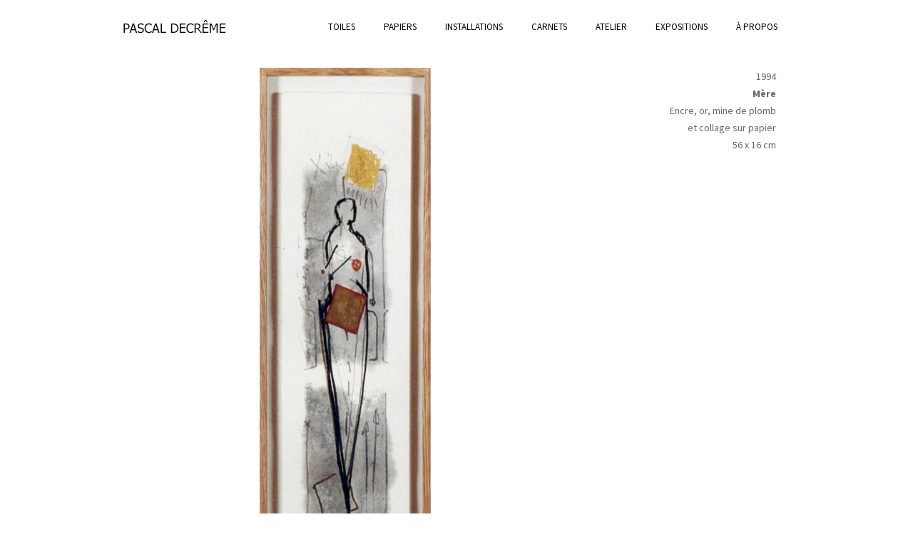

--- FILE ---
content_type: text/html; charset=UTF-8
request_url: https://www.decreme.com/project/iv/
body_size: 7660
content:
<!DOCTYPE html>
<html dir="ltr" lang="fr-FR"
	prefix="og: https://ogp.me/ns#"  xmlns="http://www.w3.org/1999/xhtml">
<head>

<meta charset="UTF-8">
<meta name="viewport" content="width=device-width, initial-scale=1, maximum-scale=2" />
<meta name="tagline" content="Artiste peintre" />


<title>IV - Pascal Decrême</title>

		<!-- All in One SEO 4.2.9 - aioseo.com -->
		<meta name="description" content="1994 Mère Encre, or, mine de plomb et collage sur papier 56 x 16 cm" />
		<meta name="robots" content="max-image-preview:large" />
		<link rel="canonical" href="https://www.decreme.com/project/iv/" />
		<meta name="generator" content="All in One SEO (AIOSEO) 4.2.9 " />
		<meta property="og:locale" content="fr_FR" />
		<meta property="og:site_name" content="Pascal Decrême - Artiste peintre" />
		<meta property="og:type" content="article" />
		<meta property="og:title" content="IV - Pascal Decrême" />
		<meta property="og:description" content="1994 Mère Encre, or, mine de plomb et collage sur papier 56 x 16 cm" />
		<meta property="og:url" content="https://www.decreme.com/project/iv/" />
		<meta property="article:published_time" content="2019-08-14T09:10:50+00:00" />
		<meta property="article:modified_time" content="2019-12-20T16:17:14+00:00" />
		<meta name="twitter:card" content="summary" />
		<meta name="twitter:title" content="IV - Pascal Decrême" />
		<meta name="twitter:description" content="1994 Mère Encre, or, mine de plomb et collage sur papier 56 x 16 cm" />
		<script type="application/ld+json" class="aioseo-schema">
			{"@context":"https:\/\/schema.org","@graph":[{"@type":"BreadcrumbList","@id":"https:\/\/www.decreme.com\/project\/iv\/#breadcrumblist","itemListElement":[{"@type":"ListItem","@id":"https:\/\/www.decreme.com\/#listItem","position":1,"item":{"@type":"WebPage","@id":"https:\/\/www.decreme.com\/","name":"Accueil","description":"Artiste peintre - Plasticien - D\u00e9corateur","url":"https:\/\/www.decreme.com\/"},"nextItem":"https:\/\/www.decreme.com\/project\/iv\/#listItem"},{"@type":"ListItem","@id":"https:\/\/www.decreme.com\/project\/iv\/#listItem","position":2,"item":{"@type":"WebPage","@id":"https:\/\/www.decreme.com\/project\/iv\/","name":"IV","description":"1994 M\u00e8re Encre, or, mine de plomb et collage sur papier 56 x 16 cm","url":"https:\/\/www.decreme.com\/project\/iv\/"},"previousItem":"https:\/\/www.decreme.com\/#listItem"}]},{"@type":"Organization","@id":"https:\/\/www.decreme.com\/#organization","name":"Pascal Decr\u00eame","url":"https:\/\/www.decreme.com\/"},{"@type":"Person","@id":"https:\/\/www.decreme.com\/author\/admin\/#author","url":"https:\/\/www.decreme.com\/author\/admin\/","name":"admin"},{"@type":"WebPage","@id":"https:\/\/www.decreme.com\/project\/iv\/#webpage","url":"https:\/\/www.decreme.com\/project\/iv\/","name":"IV - Pascal Decr\u00eame","description":"1994 M\u00e8re Encre, or, mine de plomb et collage sur papier 56 x 16 cm","inLanguage":"fr-FR","isPartOf":{"@id":"https:\/\/www.decreme.com\/#website"},"breadcrumb":{"@id":"https:\/\/www.decreme.com\/project\/iv\/#breadcrumblist"},"author":{"@id":"https:\/\/www.decreme.com\/author\/admin\/#author"},"creator":{"@id":"https:\/\/www.decreme.com\/author\/admin\/#author"},"image":{"@type":"ImageObject","url":"https:\/\/www.decreme.com\/wp-content\/uploads\/2019\/08\/DECREME-GV-ST2-Encre-or-et-collage-sur-papier-56x16-1994.jpg","@id":"https:\/\/www.decreme.com\/#mainImage","width":220,"height":400},"primaryImageOfPage":{"@id":"https:\/\/www.decreme.com\/project\/iv\/#mainImage"},"datePublished":"2019-08-14T09:10:50+02:00","dateModified":"2019-12-20T16:17:14+01:00"},{"@type":"WebSite","@id":"https:\/\/www.decreme.com\/#website","url":"https:\/\/www.decreme.com\/","name":"Pascal Decr\u00eame","description":"Artiste peintre","inLanguage":"fr-FR","publisher":{"@id":"https:\/\/www.decreme.com\/#organization"}}]}
		</script>
		<!-- All in One SEO -->

<link rel='dns-prefetch' href='//fonts.googleapis.com' />
<link rel='dns-prefetch' href='//s.w.org' />
<link rel="alternate" type="application/rss+xml" title="Pascal Decrême &raquo; Flux" href="https://www.decreme.com/feed/" />
<link rel="alternate" type="application/rss+xml" title="Pascal Decrême &raquo; Flux des commentaires" href="https://www.decreme.com/comments/feed/" />
<script type="text/javascript">
window._wpemojiSettings = {"baseUrl":"https:\/\/s.w.org\/images\/core\/emoji\/14.0.0\/72x72\/","ext":".png","svgUrl":"https:\/\/s.w.org\/images\/core\/emoji\/14.0.0\/svg\/","svgExt":".svg","source":{"concatemoji":"https:\/\/www.decreme.com\/wp-includes\/js\/wp-emoji-release.min.js?ver=6.0.11"}};
/*! This file is auto-generated */
!function(e,a,t){var n,r,o,i=a.createElement("canvas"),p=i.getContext&&i.getContext("2d");function s(e,t){var a=String.fromCharCode,e=(p.clearRect(0,0,i.width,i.height),p.fillText(a.apply(this,e),0,0),i.toDataURL());return p.clearRect(0,0,i.width,i.height),p.fillText(a.apply(this,t),0,0),e===i.toDataURL()}function c(e){var t=a.createElement("script");t.src=e,t.defer=t.type="text/javascript",a.getElementsByTagName("head")[0].appendChild(t)}for(o=Array("flag","emoji"),t.supports={everything:!0,everythingExceptFlag:!0},r=0;r<o.length;r++)t.supports[o[r]]=function(e){if(!p||!p.fillText)return!1;switch(p.textBaseline="top",p.font="600 32px Arial",e){case"flag":return s([127987,65039,8205,9895,65039],[127987,65039,8203,9895,65039])?!1:!s([55356,56826,55356,56819],[55356,56826,8203,55356,56819])&&!s([55356,57332,56128,56423,56128,56418,56128,56421,56128,56430,56128,56423,56128,56447],[55356,57332,8203,56128,56423,8203,56128,56418,8203,56128,56421,8203,56128,56430,8203,56128,56423,8203,56128,56447]);case"emoji":return!s([129777,127995,8205,129778,127999],[129777,127995,8203,129778,127999])}return!1}(o[r]),t.supports.everything=t.supports.everything&&t.supports[o[r]],"flag"!==o[r]&&(t.supports.everythingExceptFlag=t.supports.everythingExceptFlag&&t.supports[o[r]]);t.supports.everythingExceptFlag=t.supports.everythingExceptFlag&&!t.supports.flag,t.DOMReady=!1,t.readyCallback=function(){t.DOMReady=!0},t.supports.everything||(n=function(){t.readyCallback()},a.addEventListener?(a.addEventListener("DOMContentLoaded",n,!1),e.addEventListener("load",n,!1)):(e.attachEvent("onload",n),a.attachEvent("onreadystatechange",function(){"complete"===a.readyState&&t.readyCallback()})),(e=t.source||{}).concatemoji?c(e.concatemoji):e.wpemoji&&e.twemoji&&(c(e.twemoji),c(e.wpemoji)))}(window,document,window._wpemojiSettings);
</script>
<style type="text/css">
img.wp-smiley,
img.emoji {
	display: inline !important;
	border: none !important;
	box-shadow: none !important;
	height: 1em !important;
	width: 1em !important;
	margin: 0 0.07em !important;
	vertical-align: -0.1em !important;
	background: none !important;
	padding: 0 !important;
}
</style>
	<link rel='stylesheet' id='beau-google-fonts-css'  href='https://fonts.googleapis.com/css?family=Source+Sans+Pro%3A100%2C100italic%2C300%2C300italic%2C400%2C400italic%2C600%2C600italic%2C700%2C700italic%2C800%2C800italic%2C900%2C900italic&#038;subset=latin%2Clatin-ext' type='text/css' media='all' />
<link rel='stylesheet' id='animate-css'  href='https://www.decreme.com/wp-content/themes/decrempasc/assets/vendor/animate-css/animate.min.css?ver=6.0.11' type='text/css' media='all' />
<link rel='stylesheet' id='fontawesome-css'  href='https://www.decreme.com/wp-content/themes/decrempasc/assets/vendor/font-awesome-4.3.0/css/font-awesome.min.css?ver=6.0.11' type='text/css' media='all' />
<link rel='stylesheet' id='fancybox-css'  href='https://www.decreme.com/wp-content/themes/decrempasc/assets/vendor/fancybox-2.1.5/jquery.fancybox.css?ver=6.0.11' type='text/css' media='all' />
<link rel='stylesheet' id='et-line-font-css'  href='https://www.decreme.com/wp-content/themes/decrempasc/assets/vendor/et-line-font/style.css?ver=6.0.11' type='text/css' media='all' />
<link rel='stylesheet' id='owl-carousel-css'  href='https://www.decreme.com/wp-content/themes/decrempasc/assets/vendor/owl-carousel/owl.carousel.css?ver=6.0.11' type='text/css' media='all' />
<link rel='stylesheet' id='owl-carousel-theme-css'  href='https://www.decreme.com/wp-content/themes/decrempasc/assets/vendor/owl-carousel/owl.theme.css?ver=6.0.11' type='text/css' media='all' />
<link rel='stylesheet' id='linecons-css'  href='https://www.decreme.com/wp-content/themes/decrempasc/assets/vendor/linecons/linecons.css?ver=6.0.11' type='text/css' media='all' />
<link rel='stylesheet' id='theme-css'  href='https://www.decreme.com/wp-content/themes/decrempasc/assets/styles/css/style.css?ver=6.0.11' type='text/css' media='all' />
<link rel='stylesheet' id='bootstrap-grid-css'  href='https://www.decreme.com/wp-content/themes/decrempasc/assets/styles/grid.css?ver=6.0.11' type='text/css' media='all' />
<link rel='stylesheet' id='js_composer_front-css'  href='https://www.decreme.com/wp-content/plugins/js_composer/assets/css/js_composer.min.css?ver=6.10.0' type='text/css' media='all' />
<script type='text/javascript' src='https://www.decreme.com/wp-includes/js/jquery/jquery.min.js?ver=3.6.0' id='jquery-core-js'></script>
<link rel="https://api.w.org/" href="https://www.decreme.com/wp-json/" /><link rel="EditURI" type="application/rsd+xml" title="RSD" href="https://www.decreme.com/xmlrpc.php?rsd" />
<link rel="wlwmanifest" type="application/wlwmanifest+xml" href="https://www.decreme.com/wp-includes/wlwmanifest.xml" /> 
<meta name="generator" content="WordPress 6.0.11" />
<link rel='shortlink' href='https://www.decreme.com/?p=3988' />
<link rel="alternate" type="application/json+oembed" href="https://www.decreme.com/wp-json/oembed/1.0/embed?url=https%3A%2F%2Fwww.decreme.com%2Fproject%2Fiv%2F" />
<link rel="alternate" type="text/xml+oembed" href="https://www.decreme.com/wp-json/oembed/1.0/embed?url=https%3A%2F%2Fwww.decreme.com%2Fproject%2Fiv%2F&#038;format=xml" />
<link rel="apple-touch-icon" sizes="180x180" href="/wp-content/uploads/fbrfg/apple-touch-icon.png">
<link rel="icon" type="image/png" sizes="32x32" href="/wp-content/uploads/fbrfg/favicon-32x32.png">
<link rel="icon" type="image/png" sizes="16x16" href="/wp-content/uploads/fbrfg/favicon-16x16.png">
<link rel="manifest" href="/wp-content/uploads/fbrfg/site.webmanifest">
<link rel="mask-icon" href="/wp-content/uploads/fbrfg/safari-pinned-tab.svg" color="#5bbad5">
<link rel="shortcut icon" href="/wp-content/uploads/fbrfg/favicon.ico">
<meta name="msapplication-TileColor" content="#da532c">
<meta name="msapplication-config" content="/wp-content/uploads/fbrfg/browserconfig.xml">
<meta name="theme-color" content="#ffffff">
<style id="dynamic_css" type="text/css">@media (min-width:992px) {body.responsive .container {width:970px;}}.page-content {padding-top:80px ;padding-bottom:80px ;}.with-sidebar .beau-mainbar {width:75%;}.with-sidebar .beau-sidebar {width:25%;}body {font-size:14px;}h1, .h1 {font-size:18px;}h2, .h2 {font-size:24px;}h3, .h3 {font-size:18px;}h4, .h4 {font-size:16px;}h5, .h5 {font-size:14px;}h6, .h6 {font-size:12px;}.beau-page-title {height:400px}.beau-page-title {background-image:none;}.page-content {padding-top:0px;padding-bottom:0px;}.dyn-menu-color,header#beau-header nav div.main-menu ul.menu > li.menu-item > a {color:#000000;}.dyn-menu-color-as-background,button#navbar-toggle .icon-bar,header#beau-header nav div.main-menu ul.menu > li.menu-item > a:before {background-color:#000000;}.dyn-menu-bg-color,button#navbar-toggle,header#beau-header {background-color:#ffffff;}.dyn-submenu-color,header#beau-header nav div.main-menu ul.menu > li.menu-item > ul.sub-menu,header#beau-header nav div.main-menu ul.menu > li.menu-item > ul.sub-menu > li.menu-item ul.sub-menu,header#beau-header nav div.main-menu ul.menu > li.menu-item > ul.sub-menu > li.menu-item ul.sub-menu > li.menu-item > a {color:#ffffff;}.dyn-submenu-color-as-background,header#beau-header nav div.main-menu ul.menu > li.menu-item > ul.sub-menu > li.menu-item > a:before,header#beau-header nav div.main-menu ul.menu > li.menu-item > ul.sub-menu > li.menu-item ul.sub-menu > li.menu-item > a:before {background-color:#ffffff;}.dyn-submenu-bg-color,header#beau-header nav div.main-menu ul.menu > li.menu-item > ul.sub-menu,header#beau-header nav div.main-menu ul.menu > li.menu-item > ul.sub-menu > li.menu-item ul.sub-menu,header#beau-header nav div.main-menu ul.menu > li.menu-item > ul.sub-menu > li.menu-item ul.sub-menu > li.menu-item > a {background-color:#000000;}.dyn-hover-color,.beau-icon-box:hover {color:#8d8d8d;}.dyn-text-color,article.type-post .beau-article-title a,article.beau-post-in-list .beau-article-title a,nav.navigation.pagination .nav-links > span,#main-container .beau-portfolio-categories-wrapper ul.filters li.active a,#main-container .beau-portfolio-items-wrapper .beau-portfolio-featured-image-bg .beau-pfi-hover .beau-pfi-hover-inner h3 a,footer#beau-footer h3,.beau-article-shares-wrapper ul li a:hover,.widget_wysija_cont .wysija-submit,.beau-button.transparent,body,a:hover,button.transparent,input[type=reset].transparent,input[type=submit].transparent {color:#666666;}.dyn-text-color-important,form.search-form button.search-submit:hover,.widget_wysija_cont .wysija-submit:hover,.vc_tta-accordion .vc_tta-panels .vc_tta-panel.vc_active .vc_tta-panel-heading .vc_tta-panel-title a,.beau-button:hover,.wpb_content_element.beau_tabs .beau_tabs_nav > li.ui-tabs-active a,.wpb_content_element.beau_vtabs .beau_tabs_nav li.ui-tabs-active a,button:hover,input[type=reset]:hover,input[type=submit]:hover {color:#666666 !important;}.dyn-text-color-as-background,.widget_wysija_cont .wysija-submit:after,.beau-button,.beau-button.transparent:after,.wpb_content_element.beau_tabs .beau_tabs_nav > li.ui-tabs-active a:before,button,button.transparent:after,input[type=reset],input[type=submit],input[type=reset].transparent:after,input[type=submit].transparent:after {background-color:#666666;}.dyn-text-color-as-border,nav.navigation.pagination .nav-links > span,div.comment-respond input[type=text]:focus,div.comment-respond textarea:focus,div.comment-respond input[type=text]:active,div.comment-respond textarea:active,.wpcf7-form-control:focus,.vc_tta-accordion .vc_tta-panels .vc_tta-panel.vc_active .vc_tta-panel-heading .vc_tta-panel-title a {border-color:#666666;}.dyn-text-color-as-border-important,.beau-button,.wpb_content_element.beau_tabs .beau_tabs_nav > li.ui-tabs-active a,.wpb_content_element.beau_vtabs .beau_tabs_nav li.ui-tabs-active a,button,input[type=reset],input[type=submit] {border-color:#666666 !important;}.dyn-text-hover-color,body.responsive #mobile-menu-container ul.menu a:hover,body.responsive #mobile-menu-container ul.menu > li.menu-item#mobile-nav-search-container form.searchform label[for=s],article.type-post .beau-article-quote-wrapper .beau-article-icon:hover,article.beau-post-in-list .beau-article-quote-wrapper .beau-article-icon:hover,article.type-post .beau-article-link-wrapper .beau-article-icon:hover,article.beau-post-in-list .beau-article-link-wrapper .beau-article-icon:hover,.beau-single .beau-article-author .beau-article-author-info .beau-article-author-name a:hover,.beau-article-shares-wrapper ul li a,.widget_wysija_cont .wysija-submit,a {color:#8d8d8d;}.dyn-text-hover-color-important,form.search-form button.search-submit,.vc_tta-accordion .vc_tta-panels .vc_tta-panel .vc_tta-panel-heading .vc_tta-panel-title a,.wpb_content_element.beau_tabs .beau_tabs_nav > li a,.wpb_content_element.beau_vtabs .beau_tabs_nav li a {color:#8d8d8d !important;}.dyn-text-hover-as-border,body.responsive #mobile-menu-container ul.menu > li.menu-item#mobile-nav-search-container form.searchform input[name=s],article.type-post .beau-article-quote-wrapper .beau-article-icon:hover,article.beau-post-in-list .beau-article-quote-wrapper .beau-article-icon:hover,article.type-post .beau-article-link-wrapper .beau-article-icon:hover,article.beau-post-in-list .beau-article-link-wrapper .beau-article-icon:hover,article.type-post.sticky,article.beau-post-in-list.sticky,div.comment-respond input[type=text],div.comment-respond textarea,form.search-form,.widget_wysija p.wysija-paragraph input.wysija-input,input[type=text],input[type=search],input[type=email],input[type=url],input[type=number],input[type=tel],input[type=password],textarea,select {border-color:#8d8d8d;}.dyn-text-hover-as-border-important,.vc_tta-accordion .vc_tta-panels .vc_tta-panel .vc_tta-panel-heading .vc_tta-panel-title a,.wpb_content_element.beau_tabs .beau_tabs_nav > li a,.wpb_content_element.beau_vtabs .beau_tabs_nav li a {border-color:#8d8d8d !important;}.dyn-text-hover-as-background,.wpb_content_element.beau_tabs .beau_tabs_nav > li a:before {background-color:#8d8d8d;}.dyn-footer-bg-color,footer#beau-footer {background-color:#ffffff;}.dyn-footer-color,footer#beau-footer {color:#000000;}.dyn-footer-copyright-color,footer#beau-footer #footer-copyright-bar {color:#8d8d8d;}.dyn-primary-font,article.type-post .beau-article-quote-wrapper blockquote cite,article.beau-post-in-list .beau-article-quote-wrapper blockquote cite,.beau-button,body,select,button,input[type=reset],input[type=submit] {font-family:Source Sans Pro;}.dyn-secondary-font,blockquote,em,blockquote {font-family:Source Sans Pro;}.dyn-menu-font,header#beau-header nav #menu-not-assigned,header#beau-header nav div.main-menu .menu-item-has-children > a > span.caret,header#beau-header nav div.main-menu ul.menu > li.menu-item {font-family:Source Sans Pro;}.dyn-menu-font-size,header#beau-header nav,header#beau-header nav div.main-menu ul.menu > li.menu-item > a {font-size:13px;}.dyn-menu-sub-font-size,header#beau-header nav div.main-menu .menu-item-has-children > a > span.caret,header#beau-header nav div.main-menu ul.menu > li.menu-item > ul.sub-menu > li.menu-item > a,header#beau-header nav div.main-menu ul.menu > li.menu-item > ul.sub-menu > li.menu-item ul.sub-menu > li.menu-item > a {font-size:12px;}.dyn-mobilemenu-font-size,body.responsive #mobile-menu-container ul.menu a,body.responsive #mobile-menu-container ul.menu > li.menu-item#mobile-nav-search-container form.searchform input[name=s] {font-size:17px;}.dyn-mobilemenu-sub-font-size,body.responsive #mobile-menu-container ul.menu > li.menu-item ul.sub-menu > li > a {font-size:14px;}.dyn-heading-font,.beau-page-title .title-wrapper .title {font-family:Source Sans Pro;}.dyn-header-height,button#navbar-toggle,header#beau-header,header#beau-header #logo-header {height:75px;}.dyn-header-line-height,header#beau-header nav #menu-not-assigned,header#beau-header nav div.main-menu ul.menu > li.menu-item {line-height:75px;}.dyn-header-height-as-top,header#beau-header nav div.main-menu ul.menu > li.menu-item > ul.sub-menu {top:75px;}</style>
<meta name="generator" content="Powered by WPBakery Page Builder - drag and drop page builder for WordPress."/>
<style type="text/css" id="custom-background-css">
body.custom-background { background-color: #ffffff; }
</style>
	<style type="text/css" data-type="vc_shortcodes-custom-css">.vc_custom_1570184165382{padding-right: 22px !important;}</style><noscript><style> .wpb_animate_when_almost_visible { opacity: 1; }</style></noscript></head>
<body
	class="beau_portfolio-template-default single single-beau_portfolio postid-3988 custom-background layout-wide responsive wpb-js-composer js-comp-ver-6.10.0 vc_responsive">


		<div id="mobile-menu-container">
	<div id="mobile-menu-wrapper" class="mobile-menu "><ul id="menu-menu-decreme" class="menu"><li id="menu-item-2427" class="menu-item menu-item-type-post_type menu-item-object-page menu-item-2427"><a href="https://www.decreme.com/toiles/">TOILES</a></li>
<li id="menu-item-2443" class="menu-item menu-item-type-post_type menu-item-object-page menu-item-2443"><a href="https://www.decreme.com/papiers/">PAPIERS</a></li>
<li id="menu-item-2688" class="menu-item menu-item-type-post_type menu-item-object-page menu-item-2688"><a href="https://www.decreme.com/installations/">INSTALLATIONS</a></li>
<li id="menu-item-2694" class="menu-item menu-item-type-post_type menu-item-object-page menu-item-2694"><a href="https://www.decreme.com/carnets/">CARNETS</a></li>
<li id="menu-item-2573" class="menu-item menu-item-type-post_type menu-item-object-page menu-item-2573"><a href="https://www.decreme.com/atelier/">ATELIER</a></li>
<li id="menu-item-2693" class="menu-item menu-item-type-post_type menu-item-object-page menu-item-2693"><a href="https://www.decreme.com/expositions/">EXPOSITIONS</a></li>
<li id="menu-item-2764" class="menu-item menu-item-type-post_type menu-item-object-page menu-item-2764"><a href="https://www.decreme.com/a-propos/">À PROPOS</a></li>
<li id="mobile-nav-search-container" class="menu-item"><form role="search" class="searchform" method="get" action="https://www.decreme.com"><input type="text" placeholder="Search Here ..." name="s" autocomplete="off" spellcheck="false" /><label for='s'><i class='fa fa-search'></i></label><input type="submit" class="hidden" /></form></li></ul></div>	</div>

<header id="beau-header" class="header-style-1  ">
	<nav class="container">
		<div class="mobile-nav">
			<button type="button" id="navbar-toggle" class="toggle-button" data-target="mobile-menu-container">
				<span class="sr-only">Toggle navigation</span>
				<span class="icon-bar"></span>
				<span class="icon-bar"></span>
				<span class="icon-bar"></span>
			</button>
		</div>

		<div id="logo-header">
			<a class="logo" href="https://www.decreme.com">
			                <img src="https://www.decreme.com/wp-content/uploads/2019/10/logo-decreme-int.jpg" alt="Logo" />
			</a>
		</div>

		<div class="nav-wrapper">
		<div id="main-menu-wrapper" class="main-menu"><ul id="menu-menu-decreme-1" class="menu"><li class="menu-item menu-item-type-post_type menu-item-object-page menu-item-2427"><a href="https://www.decreme.com/toiles/">TOILES</a></li>
<li class="menu-item menu-item-type-post_type menu-item-object-page menu-item-2443"><a href="https://www.decreme.com/papiers/">PAPIERS</a></li>
<li class="menu-item menu-item-type-post_type menu-item-object-page menu-item-2688"><a href="https://www.decreme.com/installations/">INSTALLATIONS</a></li>
<li class="menu-item menu-item-type-post_type menu-item-object-page menu-item-2694"><a href="https://www.decreme.com/carnets/">CARNETS</a></li>
<li class="menu-item menu-item-type-post_type menu-item-object-page menu-item-2573"><a href="https://www.decreme.com/atelier/">ATELIER</a></li>
<li class="menu-item menu-item-type-post_type menu-item-object-page menu-item-2693"><a href="https://www.decreme.com/expositions/">EXPOSITIONS</a></li>
<li class="menu-item menu-item-type-post_type menu-item-object-page menu-item-2764"><a href="https://www.decreme.com/a-propos/">À PROPOS</a></li>
</ul></div>		</div>
	</nav>
</header>

<div id="main-container">
	        <div class="page-content container page-single ">
		<section class="beau-mainbar beau-single-portfolio beau-single-portfolio-style-1">
			<h2 class="hidden">Portfolio</h2>
			<article id="3988" class="post-3988 beau_portfolio type-beau_portfolio status-publish has-post-thumbnail hentry project_category-papier-tete-de-chien">
            <div class="row">
        <div class="col-md-12">
            <div class="beau-portfolio-desc">
                <div><section class="wpb-content-wrapper">
<div style="background-attachment: scroll !important;" class="vc_row wpb_row vc_row-fluid">
	<div class="vc_col-sm-8 wpb_column vc_column_container ">
		<div class="wpb_wrapper">
			
	<div  class="wpb_single_image wpb_content_element vc_align_left">
		
		<figure class="wpb_wrapper vc_figure">
			<div class="vc_single_image-wrapper   vc_box_border_grey"><img data-vc-zoom="https://www.decreme.com/wp-content/uploads/2019/12/DECREME-ST2-Encre-or-et-collage-sur-papier-56x16-1994-765x1024.jpg" class="vc_single_image-img " src="https://www.decreme.com/wp-content/uploads/2019/12/DECREME-ST2-Encre-or-et-collage-sur-papier-56x16-1994.jpg" width="2242" height="3000" alt="DECREME-ST2-Encre-or-et-collage-sur-papier-56x16-1994" title="DECREME-ST2-Encre-or-et-collage-sur-papier-56x16-1994" /></div>
		</figure>
	</div>

		</div> 
	</div> 

	<div class="vc_col-sm-4 wpb_column vc_column_container  vc_custom_1570184165382">
		<div class="wpb_wrapper">
			
	<div class="wpb_text_column wpb_content_element " >
		<div class="wpb_wrapper">
			<p style="text-align: right;">1994<br />
<strong>Mère<br />
</strong>Encre, or, mine de plomb<br />
et collage sur papier<strong><br />
</strong>56 x 16 cm<strong><br />
</strong></p>

		</div>
	</div>

		</div> 
	</div> 
</div>
</section></div>
            </div>
            <div class='beau-article-shares-wrapper'><ul><li><a href='https://www.facebook.com/sharer/sharer.php?u=https%3A%2F%2Fwww.decreme.com%2Fproject%2Fiv%2F' target='_blank' class='social-facebook'><span class='fa fa-facebook'></span></a></li><li><a href='https://twitter.com/home?status=IV+https%3A%2F%2Fwww.decreme.com%2Fproject%2Fiv%2F' target='_blank' class='social-twitter'><span class='fa fa-twitter'></span></a></li></ul></div>                            <div class='beau-post-nav-links clearfix'>
                    <a href="https://www.decreme.com/project/vanite/" rel="prev"></a><a href="https://www.decreme.com/project/4/" rel="next"></a>                </div>
                    </div>
    </div>
</article>
		</section>
			
	</div>
	</div>
<footer id="beau-footer" class="footer-style-1">
    <div class='footer-area'>
        <div class="container">
            <div class="row">
                <div class="col-md-11">
                    <div id="text-4" class="clearfix widget_text">			<div class="textwidget"><p>© 2023 All Right Reserved</p>
</div>
		</div>                </div>
            </div>
        </div>
    </div>

    </footer>


<script type="text/html" id="wpb-modifications"></script><script type='text/javascript' src='https://www.decreme.com/wp-content/plugins/js_composer/assets/js/dist/js_composer_front.min.js?ver=6.10.0' id='wpb_composer_front_js-js'></script>
<script type='text/javascript' src='https://www.decreme.com/wp-content/plugins/js_composer/assets/lib/bower/zoom/jquery.zoom.min.js?ver=6.10.0' id='zoom-js'></script>
<script type='text/javascript' src='https://www.decreme.com/wp-content/plugins/js_composer/assets/lib/vc_image_zoom/vc_image_zoom.min.js?ver=6.10.0' id='vc_image_zoom-js'></script>
<script type='text/javascript' src='https://www.decreme.com/wp-includes/js/jquery/jquery-migrate.min.js?ver=3.3.2' id='jquery-migrate-js'></script>
<script type='text/javascript' id='mediaelement-core-js-before'>
var mejsL10n = {"language":"fr","strings":{"mejs.download-file":"T\u00e9l\u00e9charger le fichier","mejs.install-flash":"Vous utilisez un navigateur qui n\u2019a pas le lecteur Flash activ\u00e9 ou install\u00e9. Veuillez activer votre extension Flash ou t\u00e9l\u00e9charger la derni\u00e8re version \u00e0 partir de cette adresse\u00a0: https:\/\/get.adobe.com\/flashplayer\/","mejs.fullscreen":"Plein \u00e9cran","mejs.play":"Lecture","mejs.pause":"Pause","mejs.time-slider":"Curseur de temps","mejs.time-help-text":"Utilisez les fl\u00e8ches droite\/gauche pour avancer d\u2019une seconde, haut\/bas pour avancer de dix secondes.","mejs.live-broadcast":"\u00c9mission en direct","mejs.volume-help-text":"Utilisez les fl\u00e8ches haut\/bas pour augmenter ou diminuer le volume.","mejs.unmute":"R\u00e9activer le son","mejs.mute":"Muet","mejs.volume-slider":"Curseur de volume","mejs.video-player":"Lecteur vid\u00e9o","mejs.audio-player":"Lecteur audio","mejs.captions-subtitles":"L\u00e9gendes\/Sous-titres","mejs.captions-chapters":"Chapitres","mejs.none":"Aucun","mejs.afrikaans":"Afrikaans","mejs.albanian":"Albanais","mejs.arabic":"Arabe","mejs.belarusian":"Bi\u00e9lorusse","mejs.bulgarian":"Bulgare","mejs.catalan":"Catalan","mejs.chinese":"Chinois","mejs.chinese-simplified":"Chinois (simplifi\u00e9)","mejs.chinese-traditional":"Chinois (traditionnel)","mejs.croatian":"Croate","mejs.czech":"Tch\u00e8que","mejs.danish":"Danois","mejs.dutch":"N\u00e9erlandais","mejs.english":"Anglais","mejs.estonian":"Estonien","mejs.filipino":"Filipino","mejs.finnish":"Finnois","mejs.french":"Fran\u00e7ais","mejs.galician":"Galicien","mejs.german":"Allemand","mejs.greek":"Grec","mejs.haitian-creole":"Cr\u00e9ole ha\u00eftien","mejs.hebrew":"H\u00e9breu","mejs.hindi":"Hindi","mejs.hungarian":"Hongrois","mejs.icelandic":"Islandais","mejs.indonesian":"Indon\u00e9sien","mejs.irish":"Irlandais","mejs.italian":"Italien","mejs.japanese":"Japonais","mejs.korean":"Cor\u00e9en","mejs.latvian":"Letton","mejs.lithuanian":"Lituanien","mejs.macedonian":"Mac\u00e9donien","mejs.malay":"Malais","mejs.maltese":"Maltais","mejs.norwegian":"Norv\u00e9gien","mejs.persian":"Perse","mejs.polish":"Polonais","mejs.portuguese":"Portugais","mejs.romanian":"Roumain","mejs.russian":"Russe","mejs.serbian":"Serbe","mejs.slovak":"Slovaque","mejs.slovenian":"Slov\u00e9nien","mejs.spanish":"Espagnol","mejs.swahili":"Swahili","mejs.swedish":"Su\u00e9dois","mejs.tagalog":"Tagalog","mejs.thai":"Thai","mejs.turkish":"Turc","mejs.ukrainian":"Ukrainien","mejs.vietnamese":"Vietnamien","mejs.welsh":"Ga\u00e9lique","mejs.yiddish":"Yiddish"}};
</script>
<script type='text/javascript' src='https://www.decreme.com/wp-includes/js/mediaelement/mediaelement-and-player.min.js?ver=4.2.16' id='mediaelement-core-js'></script>
<script type='text/javascript' src='https://www.decreme.com/wp-includes/js/mediaelement/mediaelement-migrate.min.js?ver=6.0.11' id='mediaelement-migrate-js'></script>
<script type='text/javascript' id='mediaelement-js-extra'>
/* <![CDATA[ */
var _wpmejsSettings = {"pluginPath":"\/wp-includes\/js\/mediaelement\/","classPrefix":"mejs-","stretching":"responsive"};
/* ]]> */
</script>
<script type='text/javascript' src='http://maps.google.com/maps/api/js?libraries=places&#038;ver=6.0.11' id='google-maps-js'></script>
<script type='text/javascript' src='https://www.decreme.com/wp-content/themes/decrempasc/assets/vendor/fancybox-2.1.5/jquery.fancybox.pack.js?ver=2.1.5' id='fancybox-js'></script>
<script type='text/javascript' src='https://www.decreme.com/wp-content/themes/decrempasc/assets/vendor/fancybox-2.1.5/helpers/jquery.fancybox-media.js?ver=1.0.6' id='fancybox-media-js'></script>
<script type='text/javascript' src='https://www.decreme.com/wp-content/themes/decrempasc/assets/vendor/owl-carousel/owl.carousel.min.js?ver=6.0.11' id='owl-carousel-js'></script>
<script type='text/javascript' src='https://www.decreme.com/wp-content/themes/decrempasc/assets/scripts/plugins.js?ver=6.0.11' id='beau-theme-plugins-js'></script>
<script type='text/javascript' id='beau-theme-specific-js-extra'>
/* <![CDATA[ */
var ajaxpagination = {"ajaxurl":"https:\/\/www.decreme.com\/wp-admin\/admin-ajax.php"};
/* ]]> */
</script>
<script type='text/javascript' src='https://www.decreme.com/wp-content/themes/decrempasc/assets/scripts/theme.js?ver=6.0.11' id='beau-theme-specific-js'></script>
</body>
</html>

--- FILE ---
content_type: text/css
request_url: https://www.decreme.com/wp-content/themes/decrempasc/assets/styles/css/style.css?ver=6.0.11
body_size: 14068
content:
/*
Theme Name: decremepasc
Author: Philippe Winckler
Author URI: http://www.pswinckler.com
Version: 1.22
Tags: three-columns, right-sidebar, left-sidebar, custom-background, custom-colors, custom-header, custom-menu, editor-style, featured-images,  post-formats, sticky-post, threaded-comments, translation-ready
Text Domain: decremepasc
*/

-------------------------------------------------------------------*/
/*------------------------------------------------------------------
[Table of contents]
1. CSS Reset
2. Layout
	2-1. Headers 	                / #beau-header
        2-1-1.	Main Nav 	          / div.main-menu
        2-1-2.	Mobile Nav	          / #mobile-menu-container
		2-1-3.	Title Area            / .beau-page-title
	2-2. Page Layout 	            / #main-container
		2-2-1.	Main Bar 	          / section.beau-mainbar
		2-2-2.	Sidebar		          /	aside.beau-sidebar
	2-3. Blog Lists
		2-3-1.	Blog List One-Column  /	div.blog-list-style-onecolumn
		2-3-2.	Blog List Masonry     /	div.blog-list-style-masonry
		2-3-3.	Blog List Fitrows	  /	div.blog-list-style-fitrows
	2-4. Blog Detail	            /	article.post
		2-4-1.	Featured	          /	.beau-article-featured-wrapper
		2-4-2.	Content 	          /	.beau-article-contents
		2-4-3.	Author		          /	.beau-article-author
		2-4-4.	Comments	          /	section#comments.comments-area
		2-4-5.	Respond		          /	#respond.comment-respond
		2-4-6.	Navigation		      / .beau-post-nav-links (next/prev post links)
	2-5. Portfolio
		2-5-1.	Grid Layout 	      / div.beau-portfolio-grid-list-wrapper
		2-5-2.	Masonry Layout	      / div.beau-portfolio-masonry-wrapper
		2-5-4.	Categories	          / .beau-portfolio-categories-wrapper
		2-5-5.	Items		          / .beau-portfolio-items-wrapper
		2-5-6.	Pagination	          / .beau-portfolio-pagination-wrapper
		2-5-7.	Portfolio Detail      / article.beau_portfolio
	2-6. Widgets ( Styles for default WordPress Widgets )
	2-7. Footer	                  / #beau-footer
	2-8. Etc  ( Search form, Contact Form 7, MailPoet styles)
3. Shortcodes
	3-1. VC Accordion		          / .vc_accordion
	3-2. VC Row 	                  / .vc_row
	3-3. VC Separator	              / .vc_separator
	3-4. Button			              / .beau-button
	3-5. Icon Box 			          / .beau-icon-box
	3-6. Image Carousel	              / .beau-image-carousel
	3-7. Section Header	              / .beau-section-header
	3-8. Social Links 		          /	.beau-social-links
	3-9. Tabs 				          /	.beau-tabs
	3-10. Team Members 		          /	.beau-team-member
4. Media Queries ( All Responsive Styles belong here )
-------------------------------------------------------------------*/
/*------------------------------------------------------------------
[Color codes]

Menu Color				      #000000
Menu Background Color	      #ffffff
Submenu Text Color			  #ffffff
Submenu BG Color		      #000000

Text                          #000000
Text Hover                    #8d8d8d
Footer Text                   #8d8d8d
Footer BG Color               #ffffff

Content Background		      #ffffff

-------------------------------------------------------------------*/




/*------------------------------------------------------------------
[Typography]
-------------------------------------------------------------------*/
.post-password-required { /* Our parent item */
    border: 1px solid #f1f1f1;
    box-shadow: 0 10px 20px rgba(0,0,0,0.10); /* material style drop shadow */
    padding: 50px 20px;
    border-radius: 4px; /* rounded edges */
    /* background-image: url('/wp-content/uploads/2019/02/background-image.jpg'); upload your own image and copy path here */
    background-size: cover;
    background-position: center;
}

.post-password-required .et_pb_section {
    background-color: transparent; /* it's white by default */
}

.post-password-required .et_pb_button {
    background-color: #C5283D;
    border: none;
    color: #fff;
    text-transform: uppercase;
    font-size: 16px;
    width: 110px;
    margin-top: -14px;
    height: 50px;
    border-radius: 32px; /* rounded buttons */
    transition: .6s ease all; /* color change speed on hover */
}

.post-password-required .et_pb_button:hover {
    background-color: #481D24;
}

.post-password-required .et_pb_button:after {
    display: none;
}

.post-password-required .et_password_protected_form p input {
    width: calc(100% - 120px);
    float: left;
    border-radius: 32px;
    background-color: #fff;
    border: 2px solid #f1f1f1;
    transition: .6s ease all;
}

.post-password-required .et_password_protected_form p input:focus {
    border: 2px solid #481D24; /* thick outline when typing */
}

.single-post .post-password-required .et_post_meta_wrapper:last-child {
    display: none; /* remove weird comments text */
}

.post-password-required .entry-title:before {
    content: "\7e"; /* set padlock icon */
    font-family: 'etModules'; /* set icon font */
    margin-right: 10px;
}

.et_password_protected_form > p {
    margin-bottom: 20px;
}

.page #main-content .post-password-required, .post #main-content .post-password-required {
    max-width: 980px;
    width: 90%;
    margin: 13vw auto;
}
/*------------------------------------------------------------------
[Others]
-------------------------------------------------------------------*/

div.pp_default .pp_content_container .pp_details {
    margin-top: 5px;
	display: none!important;
}


/* Calage images */

.vc_row {
    margin-left: 0px!important;
    margin-right: 0px!important;
}

.vc_column_container {
    padding-left: -15px!important;
    padding-right: -15px!important;
}
/* End Calage images */


/* Calage images */

.legendeblock {
    margin-top: -30px!important;
    font-size: 14px!important;
	font-weight: 500!important;
}
/* End Calage images */




/* Overlay */

div.pp_default .pp_top .pp_middle {
    background: none!important;
}
div.pp_default .pp_top .pp_left {
    background: none!important;
}
div.pp_default .pp_top .pp_right {
    background: none!important;
}
div.pp_default .pp_content_container .pp_left {
    background: none!important;
    padding-left: 13px;
}
div.pp_default .pp_content_container .pp_right {
    background: none!important;
    padding-right: 13px;
}
div.pp_default .pp_bottom .pp_middle {
    background: none!important;
}
div.pp_default .pp_bottom .pp_left {
    background: none!important;
}
div.pp_default .pp_bottom .pp_right {
    background: none!important;
}

div.pp_default .pp_description {
    font-size: 11px;
    font-weight: 600!important;
    line-height: 14px;
    margin: 5px 50px 5px 10px!important;
}

.pp_content_container .pp_details {
    float: left;
    margin: 10px 0 2px;
	display: none!important;
}

div.pp_default .pp_content {
    background-color: transparent!important;
}

div.pp_overlay {
    background: #fff!important;
	opacity: 0.8!important;
    display: none;
    left: 0;
    position: absolute;
    top: 0;
    width: 100%;
    z-index: 9500;
}

.pp_gallery ul a img {
    border: 0;
	display: none!important;
}

div.pp_default .pp_gallery ul li.selected a {
    border-color: #fff;
	display: none!important;
}
div.pp_default .pp_gallery ul li a {
    background: url(../images/prettyPhoto/default/default_thumb.png) center center #f8f8f8;
    border: 1px solid #aaa;
	display: none!important;
}

/* End Overlay */


.body.responsive .container {
    width: 1200px!important;
}



/*
.wpb_single_image img {
    max-height: 700px!important;
    width: auto;
    vertical-align: top;
}


------------------------------------------------------------------
[Reset Default Styles]

Project: Beau
Primary Use: Reset Default HTML Tags
-------------------------------------------------------------------*/
html {
  -webkit-text-size-adjust: 100%;
  /* Disable font size change on portrait/landscape */
}
html,
body,
div,
span,
applet,
object,
iframe,
h1,
h2,
h3,
h4,
h5,
h6,
p,
blockquote,
pre,
a,
abbr,
acronym,
address,
big,
cite,
code,
del,
dfn,
em,
img,
ins,
kbd,
q,
s,
samp,
small,
strike,
strong,
sub,
sup,
tt,
var,
b,
u,
i,
center,
dl,
dt,
dd,
ol,
ul,
li,
fieldset,
form,
label,
legend,
table,
caption,
tbody,
tfoot,
thead,
tr,
th,
td,
article,
aside,
canvas,
details,
embed,
figure,
figcaption,
footer,
header,
hgroup,
menu,
nav,
output,
ruby,
section,
summary,
time,
mark,
audio,
video,
main {
  margin: 0;
  padding: 0;
  border: 0;
  font-size: 100%;
  font: inherit;
  vertical-align: baseline;
  -webkit-box-sizing: border-box;
  -moz-box-sizing: border-box;
  box-sizing: border-box;
}
strong,
b {
  font-weight: bold;
}
/* HTML5 display-role reset for older browsers */
article,
aside,
details,
figcaption,
figure,
footer,
header,
hgroup,
menu,
nav,
section {
  display: block;
}
ol,
ul {
  list-style: none;
}
blockquote,
q {
  quotes: none;
}
blockquote:before,
blockquote:after,
q:before,
q:after {
  content: '';
  content: none;
}
table {
  border-collapse: collapse;
  border-spacing: 0;
}
/*------------------------------------------------------------------
[Header Styles]

Project: Beau
Version: 1.0
Last Change: 2015-11-11
Primary Use: Beau Headers
-------------------------------------------------------------------*/
button#navbar-toggle {
  -webkit-appearance: none;
  -moz-appearance: none;
  appearance: none;
  border: 0 !important;
  outline: none;
  cursor: pointer;
  float: right;
  padding: 8px 15px;
}
button#navbar-toggle .icon-bar {
  display: block;
  width: 22px;
  height: 3px;
  -webkit-border-radius: 5px;
  -webkit-background-clip: padding-box;
  -moz-border-radius: 5px;
  -moz-background-clip: padding;
  border-radius: 5px;
  background-clip: padding-box;
}
button#navbar-toggle .icon-bar + .icon-bar {
  margin-top: 4px;
}
header#beau-header {
  position: relative;
  z-index: 500;
}
header#beau-header.slider-nav {
  position: absolute;
  width: 100%;
}
header#beau-header.slider-nav:not(.header-stuck) {
  background-image: none !important;
  background-color: transparent;
}
header#beau-header.slider-nav:not(.header-stuck):before {
  content: initial;
  opacity: 0;
}
header#beau-header #logo-header {
  display: inline-block;
  overflow: hidden;
}
header#beau-header #logo-header:before {
  content: "";
  display: inline-block;
  height: 100%;
  vertical-align: middle;
}
header#beau-header #logo-header img {
  vertical-align: middle;
  max-height: 100%;
}
header#beau-header nav {
  position: relative;
  /* text-transform: lowercase !important; */
}
header#beau-header nav div.mobile-nav {
  display: none;
}
header#beau-header nav #logo-header {
  float: left;
}
header#beau-header nav .nav-wrapper {
  float: right;
}
header#beau-header nav .nav-wrapper:after {
  content: '';
  display: table;
  clear: both;
  zoom: 1;
}
header#beau-header nav .nav-wrapper:after {
  content: '';
  display: table;
  clear: both;
  zoom: 1;
}
header#beau-header nav div.main-menu {
  float: right;
}
header#beau-header nav div.main-menu .menu-item-has-children > a > span.caret {
  display: none;
  line-height: 2.4em;
  width: 12px;
  text-align: center;
}
header#beau-header nav div.main-menu .menu-item-has-children > a > span.caret:before {
  content: '+';
}
header#beau-header nav div.main-menu .menu-item-has-children:hover > a > span.caret:before {
  content: '-';
}
header#beau-header nav div.main-menu ul.menu li.menu-item.current-menu-ancestor > a:before,
header#beau-header nav div.main-menu ul.menu li.menu-item.current-menu-item > a:before {
  width: 100% !important;
  opacity: 1 !important;
}
header#beau-header nav div.main-menu ul.menu > li.menu-item {
  display: block;
  float: left;
  position: relative;
}
header#beau-header nav div.main-menu ul.menu > li.menu-item > a {
  -webkit-transition: background-color 0.3s ease-in-out, color 0.3s ease-in-out;
  -moz-transition: background-color 0.3s ease-in-out, color 0.3s ease-in-out;
  -o-transition: background-color 0.3s ease-in-out, color 0.3s ease-in-out;
  transition: background-color 0.3s ease-in-out, color 0.3s ease-in-out;
  margin: 0 20px;
  display: block;
  position: relative;
}
header#beau-header nav div.main-menu ul.menu > li.menu-item > a:before {
  -webkit-transition: width 0.3s ease-in-out, opacity 0.3s ease-in-out;
  -moz-transition: width 0.3s ease-in-out, opacity 0.3s ease-in-out;
  -o-transition: width 0.3s ease-in-out, opacity 0.3s ease-in-out;
  transition: width 0.3s ease-in-out, opacity 0.3s ease-in-out;
  -lh-property: 0;
top:-webkit-calc(50% + 8px);
top:-moz-calc(50% + 8px);
top:calc(50% + 8px);
;
  content: "";
  position: absolute;
  width: 0%;
  height: 1px;
  bottom: 0;
  left: 0;
  opacity: 0;
}
header#beau-header nav div.main-menu ul.menu > li.menu-item > a:hover:before {
  width: 100%;
  opacity: 1;
}
header#beau-header nav div.main-menu ul.menu > li.menu-item.menu-item-has-children > a > span.caret {
  display: none;
}
header#beau-header nav div.main-menu ul.menu > li.menu-item > ul.sub-menu {
  visibility: hidden;
  position: absolute;
  left: 0px;
  opacity: 0;
  margin-top: -20px!important;
  padding: 15px 0;
}
header#beau-header nav div.main-menu ul.menu > li.menu-item > ul.sub-menu > li.menu-item {
  position: relative;
  padding: 0 25px;
  color: inherit;
  line-height: normal;
  -webkit-transition: background-color 0.3s ease-in-out;
  -moz-transition: background-color 0.3s ease-in-out;
  -o-transition: background-color 0.3s ease-in-out;
  transition: background-color 0.3s ease-in-out;
}
header#beau-header nav div.main-menu ul.menu > li.menu-item > ul.sub-menu > li.menu-item.menu-item-has-children > a {
  -webkit-transition: background-color 0.3s ease-in-out, color 0.3s ease-in-out;
  -moz-transition: background-color 0.3s ease-in-out, color 0.3s ease-in-out;
  -o-transition: background-color 0.3s ease-in-out, color 0.3s ease-in-out;
  transition: background-color 0.3s ease-in-out, color 0.3s ease-in-out;
}
header#beau-header nav div.main-menu ul.menu > li.menu-item > ul.sub-menu > li.menu-item > a {
  margin-right: 40px;
  color: inherit;
  display: inline;
  white-space: nowrap;
  line-height: 2.4em;
  font-weight: normal;
  text-transform: lowercase !important;
  position: relative;
}
header#beau-header nav div.main-menu ul.menu > li.menu-item > ul.sub-menu > li.menu-item > a:before {
  -webkit-transition: width 0.3s ease-in-out, opacity 0.3s ease-in-out;
  -moz-transition: width 0.3s ease-in-out, opacity 0.3s ease-in-out;
  -o-transition: width 0.3s ease-in-out, opacity 0.3s ease-in-out;
  transition: width 0.3s ease-in-out, opacity 0.3s ease-in-out;
  -lh-property: 0;
top:-webkit-calc(50% + 8px);
top:-moz-calc(50% + 8px);
top:calc(50% + 8px);
;
  content: "";
  position: absolute;
  width: 0;
  height: 1px;
  bottom: 0;
  left: 0;
  opacity: 0;
}
header#beau-header nav div.main-menu ul.menu > li.menu-item > ul.sub-menu > li.menu-item > a:hover:before {
  width: 100%;
  opacity: 1;
}
header#beau-header nav div.main-menu ul.menu > li.menu-item > ul.sub-menu > li.menu-item:hover > ul.sub-menu {
  left: 100%;
  opacity: 1;
  visibility: visible;
  border-left: 1px solid rgba(255, 255, 255, 0.5);
}
header#beau-header nav div.main-menu ul.menu > li.menu-item > ul.sub-menu > li.menu-item:hover > ul.sub-menu.right-aligned {
  left: initial;
  right: 100%;
}
header#beau-header nav div.main-menu ul.menu > li.menu-item > ul.sub-menu > li.menu-item ul.sub-menu {
  -webkit-transition: opacity 0.3s ease-in-out;
  -moz-transition: opacity 0.3s ease-in-out;
  -o-transition: opacity 0.3s ease-in-out;
  transition: opacity 0.3s ease-in-out;
  display: block;
  visibility: hidden;
  position: absolute;
  left: 80%;
  opacity: 0;
  top: -15px;
  padding: 15px 0;
}
header#beau-header nav div.main-menu ul.menu > li.menu-item > ul.sub-menu > li.menu-item ul.sub-menu.right-aligned {
  right: 90%;
  left: inherit;
}
header#beau-header nav div.main-menu ul.menu > li.menu-item > ul.sub-menu > li.menu-item ul.sub-menu > li.menu-item {
  position: relative;
  padding: 0 40px 0 20px;
  line-height: normal;
}
header#beau-header nav div.main-menu ul.menu > li.menu-item > ul.sub-menu > li.menu-item ul.sub-menu > li.menu-item > a {
  line-height: 2.4em;
  display: block;
  white-space: nowrap;
  text-transform: uppercase;
  font-weight: normal;
  position: relative;
}
header#beau-header nav div.main-menu ul.menu > li.menu-item > ul.sub-menu > li.menu-item ul.sub-menu > li.menu-item > a:before {
  -webkit-transition: width 0.3s ease-in-out, opacity 0.3s ease-in-out;
  -moz-transition: width 0.3s ease-in-out, opacity 0.3s ease-in-out;
  -o-transition: width 0.3s ease-in-out, opacity 0.3s ease-in-out;
  transition: width 0.3s ease-in-out, opacity 0.3s ease-in-out;
  -lh-property: 0;
top:-webkit-calc(50% + 8px);
top:-moz-calc(50% + 8px);
top:calc(50% + 8px);
;
  content: "";
  position: absolute;
  width: 0%;
  height: 1px;
  bottom: 0;
  left: 0;
  opacity: 0;
}
header#beau-header nav div.main-menu ul.menu > li.menu-item > ul.sub-menu > li.menu-item ul.sub-menu > li.menu-item > a:hover:before {
  width: 100%;
  opacity: 1;
}
header#beau-header nav div.main-menu ul.menu > li.menu-item:hover > ul.sub-menu {
  -webkit-transition: margin-top 0.3s ease-in-out, opacity 0.3s ease-in-out, visibility 0s ease-in-out 0s;
  -moz-transition: margin-top 0.3s ease-in-out, opacity 0.3s ease-in-out, visibility 0s ease-in-out 0s;
  -o-transition: margin-top 0.3s ease-in-out, opacity 0.3s ease-in-out, visibility 0s ease-in-out 0s;
  transition: margin-top 0.3s ease-in-out, opacity 0.3s ease-in-out, visibility 0s ease-in-out 0s;
  margin-top: 0px;
  visibility: visible;
  opacity: 1;
}
header#beau-header nav div.main-menu ul.menu:after {
  content: '';
  display: table;
  clear: both;
  zoom: 1;
}
header#beau-header nav:after {
  content: '';
  display: table;
  clear: both;
  zoom: 1;
}
header#beau-header nav:after {
  content: '';
  display: table;
  clear: both;
  zoom: 1;
}
header#beau-header.enable-sticky {
  -webkit-transition: none;
  -moz-transition: none;
  -o-transition: none;
  transition: none;
}
header#beau-header.enable-sticky.header-stuck {
  position: fixed;
  top: -200px;
  opacity: 0;
  width: 100%;
  background-image: none;
}
header#beau-header.enable-sticky.header-stuck.do-animate {
  -webkit-transition: all 0.3s ease-in-out;
  -moz-transition: all 0.3s ease-in-out;
  -o-transition: all 0.3s ease-in-out;
  transition: all 0.3s ease-in-out;
  top: 0;
  opacity: 1;
  -webkit-box-shadow: 0px 0px 1px 0px rgba(0, 0, 0, 0.3);
  -moz-box-shadow: 0px 0px 1px 0px rgba(0, 0, 0, 0.3);
  box-shadow: 0px 0px 1px 0px rgba(0, 0, 0, 0.3);
}
body.admin-bar header#beau-header.enable-sticky.header-stuck.do-animate {
  top: 32px;
}
@media screen and (max-width: 782px) {
  body.admin-bar header#beau-header.enable-sticky.header-stuck.do-animate {
    top: 46px;
  }
}
@media screen and (max-width: 600px) {
  body.admin-bar header#beau-header.enable-sticky.header-stuck.do-animate {
    top: 0;
  }
}
header#beau-header.enable-sticky.header-stuck.do-animate #header-info-bar {
  display: none;
}
span.caret {
  display: inline-block;
  font: normal normal normal 12px/1 FontAwesome;
  font-size: inherit;
  text-rendering: auto;
  -webkit-font-smoothing: antialiased;
  -moz-osx-font-smoothing: grayscale;
  transform: translate(0, 0);
}
@media (max-width: 991px) {
  #main-menu-wrapper {
    display: none !important;
  }
}
body.responsive #mobile-menu-container {
  visibility: hidden;
  opacity: 0;
  -webkit-transition: opacity 0.3s ease-in-out, visibility 0.3s ease-in-out;
  -moz-transition: opacity 0.3s ease-in-out, visibility 0.3s ease-in-out;
  -o-transition: opacity 0.3s ease-in-out, visibility 0.3s ease-in-out;
  transition: opacity 0.3s ease-in-out, visibility 0.3s ease-in-out;
  position: fixed;
  top: 0;
  left: 0;
  right: 0;
  bottom: 0;
  z-index: 1000;
  background-color: rgba(255, 255, 255, 0.75);
  cursor: pointer;
}
body.responsive #mobile-menu-container.ani-appear-mobile-nav {
  visibility: visible;
  opacity: 1;
}
body.responsive #mobile-menu-container.ani-appear-mobile-nav ul.menu {
  left: 0;
}
body.responsive #mobile-menu-container:before,
body.responsive #mobile-menu-container:after {
  position: absolute;
  content: '';
}
body.responsive #mobile-menu-container ul.menu {
  -webkit-transition: left 0.3s ease-in-out;
  -moz-transition: left 0.3s ease-in-out;
  -o-transition: left 0.3s ease-in-out;
  transition: left 0.3s ease-in-out;
  position: absolute;
  top: 0;
  bottom: 0;
  width: 90%;
  max-width: 370px;
  display: block;
  overflow: hidden;
  padding: 100px 0 0 0;
  cursor: default;
  background-color: #000000;
  pointer-events: all;
  left: -100%;
}
body.responsive #mobile-menu-container ul.menu a {
  -webkit-transition: color 0.3s ease-in-out;
  -moz-transition: color 0.3s ease-in-out;
  -o-transition: color 0.3s ease-in-out;
  transition: color 0.3s ease-in-out;
  color: #ffffff;
  display: block;
  padding: 15px 0;
  line-height: 1;
  text-transform: uppercase;
  position: relative;
}
body.responsive #mobile-menu-container ul.menu a span.caret {
  display: block;
  position: absolute;
  right: 0;
  width: 45px;
  top: 0;
  padding: 15px 0;
  text-align: center;
  cursor: pointer;
}
body.responsive #mobile-menu-container ul.menu a span.caret:before {
  content: "\f107";
}
body.responsive #mobile-menu-container ul.menu > li.menu-item {
  padding-left: 30px;
  padding-right: 30px;
}
body.responsive #mobile-menu-container ul.menu > li.menu-item span.resp-nav-gap {
  width: 10px;
  min-height: 1px;
  display: inline-block;
}
body.responsive #mobile-menu-container ul.menu > li.menu-item a.menu-collapsed span.caret:before {
  content: "\f106";
}
body.responsive #mobile-menu-container ul.menu > li.menu-item a.menu-collapsed + ul.sub-menu {
  display: block;
}
body.responsive #mobile-menu-container ul.menu > li.menu-item ul.sub-menu {
  display: none;
  margin-bottom: 8px;
}
body.responsive #mobile-menu-container ul.menu > li.menu-item ul.sub-menu > li > a {
  padding: 12px 0;
}
body.responsive #mobile-menu-container ul.menu > li.menu-item#mobile-nav-search-container {
  margin-top: 24px;
  width: 100%;
  position: relative;
  display: none!important;
}
body.responsive #mobile-menu-container ul.menu > li.menu-item#mobile-nav-search-container form.searchform input[name=s] {
  width: 100%;
  padding-left: 24px;
  background-color: transparent;
  color: #ffffff;
}
body.responsive #mobile-menu-container ul.menu > li.menu-item#mobile-nav-search-container form.searchform input[name=s]:focus {
  border-color: #ffffff;
}
body.responsive #mobile-menu-container ul.menu > li.menu-item#mobile-nav-search-container form.searchform input[name=s]:focus + label[for=s] {
  color: #ffffff;
}
body.responsive #mobile-menu-container ul.menu > li.menu-item#mobile-nav-search-container form.searchform label[for=s] {
  position: absolute;
  left: 30px;
  top: 5px;
}
body.responsive #mobile-menu-container ul.menu > li.menu-item#mobile-nav-search-container form.searchform input[type=submit] {
  display: none;
}
body.responsive #mobile-menu-container ul.menu > li.menu-item#mobile-nav-search-container:after {
  content: '';
  display: table;
  clear: both;
  zoom: 1;
}
body.responsive #mobile-menu-container ul.menu > li.menu-item#mobile-nav-search-container:after {
  content: '';
  display: table;
  clear: both;
  zoom: 1;
}
/* end of header styles */
/* breadcrumbs */
.beau-page-title {
  background-image: url('../../images/breadcrumbs-bg.jpg');
  background-position: center center;
  position: relative;
  z-index: 5;
  height: 400px;
  background-size: cover;
}
.beau-page-title .title-wrapper {
  top: 50%;
  left: 50%;
  -webkit-transform: translateX(-50%) translateY(-50%);
  -moz-transform: translateX(-50%) translateY(-50%);
  -o-transform: translateX(-50%) translateY(-50%);
  -ms-transform: translateX(-50%) translateY(-50%);
  transform: translateX(-50%) translateY(-50%);
  position: absolute;
  width: 590px;
  /* background-color: rgba(255, 255, 255, 0.5);
  border: solid #ffffff 1px; */
  padding: 20px 10px;
  text-align: center;
}
.beau-page-title .title-wrapper .title {
  font-size: 38px;
  line-height: 32px;
  /* text-transform: lowercase!important; */
  letter-spacing: 3px;
  color: #fff!important;
}
.beau-page-title .title-wrapper .subtitle,
.beau-page-title .title-wrapper .beau-portfolio-category {
  margin-top: 8px;
  font-size: 15px;
  font-weight: 600!important;
  color: #fff!important;
}
.beau-page-title ul.beau-breadcrumbs li {
  display: inline-block;
  margin-right: 12px;
  margin-top: 9px;
}
.beau-page-title ul.beau-breadcrumbs li + li:before {
  content: '/';
  margin-right: 12px;
}
.breadcrumbs-container {
  max-height: 140px;
  overflow: hidden;
}
/* end of breadcrumbs */
/*------------------------------------------------------------------
[Blog List Styles]

Project: Beau
Version: 1.0
Last Change: 2015-10-28
Primary Use: Beau Blog Listing
-------------------------------------------------------------------*/
article.type-post,
article.beau-post-in-list {
  padding: 0;
  margin-bottom: 100px;
}
article.type-post .beau-article-featured-wrapper,
article.beau-post-in-list .beau-article-featured-wrapper {
  margin-bottom: 32px;
}
article.type-post .beau-article-featured-wrapper img,
article.beau-post-in-list .beau-article-featured-wrapper img {
  width: 100%;
  display: block;
}
article.type-post .beau-article-featured-wrapper .owl-gallery-carousel div.owl-controls div.owl-buttons div.owl-prev,
article.beau-post-in-list .beau-article-featured-wrapper .owl-gallery-carousel div.owl-controls div.owl-buttons div.owl-prev,
article.type-post .beau-article-featured-wrapper .owl-gallery-carousel div.owl-controls div.owl-buttons div.owl-next,
article.beau-post-in-list .beau-article-featured-wrapper .owl-gallery-carousel div.owl-controls div.owl-buttons div.owl-next {
  -webkit-transition: background-color 0.3s ease-in-out;
  -moz-transition: background-color 0.3s ease-in-out;
  -o-transition: background-color 0.3s ease-in-out;
  transition: background-color 0.3s ease-in-out;
  -webkit-border-radius: 0;
  -webkit-background-clip: padding-box;
  -moz-border-radius: 0;
  -moz-background-clip: padding;
  border-radius: 0;
  background-clip: padding-box;
  position: absolute;
  top: 50%;
  -webkit-transform: translateY(-50%);
  -moz-transform: translateY(-50%);
  -o-transform: translateY(-50%);
  -ms-transform: translateY(-50%);
  transform: translateY(-50%);
  background-color: rgba(0, 0, 0, 0.5);
  padding: 6px 18px;
  text-align: center;
  font-size: 20px;
  margin: 0;
}
article.type-post .beau-article-featured-wrapper .owl-gallery-carousel div.owl-controls div.owl-buttons div.owl-prev:hover,
article.beau-post-in-list .beau-article-featured-wrapper .owl-gallery-carousel div.owl-controls div.owl-buttons div.owl-prev:hover,
article.type-post .beau-article-featured-wrapper .owl-gallery-carousel div.owl-controls div.owl-buttons div.owl-next:hover,
article.beau-post-in-list .beau-article-featured-wrapper .owl-gallery-carousel div.owl-controls div.owl-buttons div.owl-next:hover {
  background-color: rgba(0, 0, 0, 0.9);
}
article.type-post .beau-article-featured-wrapper .owl-gallery-carousel div.owl-controls div.owl-buttons div.owl-prev,
article.beau-post-in-list .beau-article-featured-wrapper .owl-gallery-carousel div.owl-controls div.owl-buttons div.owl-prev {
  left: 0;
}
article.type-post .beau-article-featured-wrapper .owl-gallery-carousel div.owl-controls div.owl-buttons div.owl-next,
article.beau-post-in-list .beau-article-featured-wrapper .owl-gallery-carousel div.owl-controls div.owl-buttons div.owl-next {
  right: 0;
}
article.type-post .beau-article-title,
article.beau-post-in-list .beau-article-title {
  margin-top: 0px;
  margin-bottom: 8px;
}
article.type-post .beau-article-title em,
article.beau-post-in-list .beau-article-title em {
  font-size: 16px;
}
article.type-post .beau-article-author,
article.beau-post-in-list .beau-article-author {
  margin-top: 0px;
  text-transform: uppercase;
  font-size: 11px;
  letter-spacing: 2px;
  margin-bottom: 16px;
  display: none!important;
}
article.type-post .beau-article-excerpt .excerpt-more-wrapper,
article.beau-post-in-list .beau-article-excerpt .excerpt-more-wrapper {
  margin-top: 12px;
}
article.type-post .beau-article-excerpt .excerpt-more-wrapper a,
article.beau-post-in-list .beau-article-excerpt .excerpt-more-wrapper a {
  font-size: smaller;
  text-transform: uppercase;
}
article.type-post .beau-article-content .excerpt-more-wrapper,
article.beau-post-in-list .beau-article-content .excerpt-more-wrapper {
  display: none;
}
article.type-post .beau-article-content .excerpt-more-wrapper a,
article.beau-post-in-list .beau-article-content .excerpt-more-wrapper a {
  font-size: smaller;
  padding: 6px 15px;
  letter-spacing: 2px;
  text-transform: uppercase;
}
article.type-post .beau-article-content .beau-article-meta-wrapper,
article.beau-post-in-list .beau-article-content .beau-article-meta-wrapper {
  margin-top: 16px;
  font-size: 12px;
  letter-spacing: 2px;
}
article.type-post .beau-article-content .beau-article-meta-wrapper .beau-article-meta-date,
article.beau-post-in-list .beau-article-content .beau-article-meta-wrapper .beau-article-meta-date {
  margin-right: 8px;
  text-transform: uppercase;
}
article.type-post .beau-article-content .beau-article-meta-wrapper .beau-article-meta-tags,
article.beau-post-in-list .beau-article-content .beau-article-meta-wrapper .beau-article-meta-tags {
  text-transform: uppercase;
	display: none!important;
}
article.type-post .beau-article-content .beau-article-meta-wrapper .beau-article-meta-tags > a,
article.beau-post-in-list .beau-article-content .beau-article-meta-wrapper .beau-article-meta-tags > a {
  margin: 0 8px;
}
article.type-post .beau-article-quote-wrapper,
article.beau-post-in-list .beau-article-quote-wrapper,
article.type-post .beau-article-link-wrapper,
article.beau-post-in-list .beau-article-link-wrapper {
  background-color: #222222;
  padding: 8%;
  text-align: left;
  color: #ffffff;
}
article.type-post .beau-article-quote-wrapper .beau-article-icon,
article.beau-post-in-list .beau-article-quote-wrapper .beau-article-icon,
article.type-post .beau-article-link-wrapper .beau-article-icon,
article.beau-post-in-list .beau-article-link-wrapper .beau-article-icon {
  width: 40px;
  height: 40px;
  font-weight: 400;
  display: inline-block;
  border: 1px solid #ffffff;
  border-radius: 20px;
  font-size: 16px;
  text-align: center;
  line-height: 40px;
  margin-bottom: 12px;
}
article.type-post .beau-article-quote-wrapper .beau-article-icon:hover,
article.beau-post-in-list .beau-article-quote-wrapper .beau-article-icon:hover,
article.type-post .beau-article-link-wrapper .beau-article-icon:hover,
article.beau-post-in-list .beau-article-link-wrapper .beau-article-icon:hover {
  cursor: pointer;
}
article.type-post .beau-article-quote-wrapper a,
article.beau-post-in-list .beau-article-quote-wrapper a,
article.type-post .beau-article-link-wrapper a,
article.beau-post-in-list .beau-article-link-wrapper a {
  color: inherit;
}
article.type-post .beau-article-quote-wrapper blockquote,
article.beau-post-in-list .beau-article-quote-wrapper blockquote {
  font-size: 18px;
  text-align: left;
  margin-bottom: 0;
}
article.type-post .beau-article-quote-wrapper blockquote cite,
article.beau-post-in-list .beau-article-quote-wrapper blockquote cite {
  margin-top: 20px;
  display: block;
  font-size: 14px;
  font-style: normal;
  letter-spacing: 2px;
  text-transform: uppercase;
}
article.type-post .beau-article-quote-wrapper blockquote:before,
article.beau-post-in-list .beau-article-quote-wrapper blockquote:before,
article.type-post .beau-article-quote-wrapper blockquote:after,
article.beau-post-in-list .beau-article-quote-wrapper blockquote:after {
  display: none;
}
article.type-post .beau-article-link-wrapper .beau-article-link-title,
article.beau-post-in-list .beau-article-link-wrapper .beau-article-link-title {
  font-size: 18px;
}
article.type-post .beau-article-link-wrapper .beau-article-link-href,
article.beau-post-in-list .beau-article-link-wrapper .beau-article-link-href {
  margin-top: 20px;
  text-decoration: underline;
}
article.type-post.sticky,
article.beau-post-in-list.sticky {
  border-style: dashed;
  border-width: 1px;
  padding: 15px;
}
.blog-list-style-masonry .blog-list-isotope-container.masonry-2-columns article.type-post,
.blog-list-style-fitrows .blog-list-isotope-container.masonry-2-columns article.type-post,
.blog-list-style-masonry .blog-list-isotope-container.masonry-2-columns article.beau-post-in-list,
.blog-list-style-fitrows .blog-list-isotope-container.masonry-2-columns article.beau-post-in-list {
  -lh-property: 0;
width:-webkit-calc(50% - 15px);
width:-moz-calc(50% - 15px);
width:calc(50% - 15px);
;
}
.blog-list-style-masonry .blog-list-isotope-container.masonry-3-columns article.type-post,
.blog-list-style-fitrows .blog-list-isotope-container.masonry-3-columns article.type-post,
.blog-list-style-masonry .blog-list-isotope-container.masonry-3-columns article.beau-post-in-list,
.blog-list-style-fitrows .blog-list-isotope-container.masonry-3-columns article.beau-post-in-list {
  -lh-property: 0;
width:-webkit-calc(33.33% - 20px);
width:-moz-calc(33.33% - 20px);
width:calc(33.33% - 20px);
;
}
.blog-list-style-masonry .blog-list-isotope-container.masonry-4-columns article.type-post,
.blog-list-style-fitrows .blog-list-isotope-container.masonry-4-columns article.type-post,
.blog-list-style-masonry .blog-list-isotope-container.masonry-4-columns article.beau-post-in-list,
.blog-list-style-fitrows .blog-list-isotope-container.masonry-4-columns article.beau-post-in-list {
  -lh-property: 0;
width:-webkit-calc(25% - 22.5px);
width:-moz-calc(25% - 22.5px);
width:calc(25% - 22.5px);
;
}
.blog-list-style-fitrows article.type-post.sticky,
.blog-list-style-fitrows article.beau-post-in-list.sticky {
  width: 100% !important;
}
.audio-wrapper {
  position: relative;
  width: 100%;
  overflow: hidden;
  display: block;
  height: auto;
}
.audio-wrapper iframe {
  width: 100%;
  display: block;
}
.video-wrapper-full {
  position: relative;
  width: 100%;
  overflow: hidden;
  display: block;
}
.video-wrapper-full iframe {
  width: 100%;
  display: block;
}
.video-wrapper-16by9 {
  position: relative;
  width: 100%;
  padding: 0 0 56.25% 0;
  overflow: hidden;
  display: block;
  height: 0;
}
.video-wrapper-16by9 iframe {
  position: absolute;
  top: 0;
  bottom: 0;
  left: 0;
  width: 100%;
  height: 100%;
  border: 0;
}
.video-wrapper-16by9 .mejs-container {
  background-color: #ffffff;
}
/* pagination */
nav.navigation.pagination {
  text-align: center;
  margin-top: 20px;
  margin-bottom: 20px;
  position: relative;
  min-height: 50px;
}
nav.navigation.pagination .screen-reader-text {
  display: none;
}
nav.navigation.pagination .nav-links .page-numbers {
  display: inline-block;
  width: 36px;
  height: 36px;
  font-size: 12px;
  line-height: 36px;
  border: 1px solid;
  margin-right: 2px;
}
nav.navigation.pagination div.nav-links > span.page-numbers.dots {
  border: none;
}
nav.navigation.pagination .beau-btn-load-more {
  text-transform: uppercase;
  letter-spacing: 0.2em;
}
nav.navigation.pagination .beau-btn-load-more i {
  margin-right: 8px;
}
.infinite-scroll-placeholder {
  position: relative;
  text-align: center;
}
.infinite-scroll-placeholder .ajax-loader {
  display: block;
}
.ajax-loader {
  display: none;
  text-align: center;
  text-transform: uppercase;
  letter-spacing: 0.2em;
}
/* end of pagination */
/*------------------------------------------------------------------
[Blog Detail Styles]

Project: Beau
Version: 1.0
Last Change: 2015-10-28
Primary Use: Beau Blog Detail
-------------------------------------------------------------------*/
.beau-single article.post {
  margin-bottom: 50px;
}
.beau-single .beau-article-featured-wrapper {
  margin-top: 0px;
}
.beau-single .beau-article-contents .beau-article-excerpt {
  margin-bottom: 50px;
}
.beau-single .beau-article-contents .post-password-form input[type=submit] {
  text-transform: uppercase;
  font-size: smaller;
  letter-spacing: 2px;
}
.beau-single .beau-article-contents .beau-article-meta-wrapper {
  font-size: 12px;
}
.beau-single .beau-article-contents .beau-article-meta-wrapper .beau-article-categories-wrapper {
  display: inline-block !important;
  vertical-align: middle;
}
.beau-single .beau-article-contents .beau-article-meta-wrapper .beau-article-categories-wrapper ul {
  padding-left: 0px !important;
}
.beau-single .beau-article-contents .beau-article-meta-wrapper .beau-article-categories-wrapper ul li {
  list-style: none !important;
  display: inline !important;
  letter-spacing: 2px;
  text-transform: uppercase;
}
.beau-single .beau-article-contents .beau-article-meta-wrapper .beau-article-categories-wrapper ul li:not(:first-child):before {
  content: '/';
  margin-left: 8px;
  margin-right: 8px;
}
.beau-single .beau-article-contents .beau-article-meta-wrapper .beau-article-categories-wrapper ul li a {
  line-height: 24px;
  display: none!important;
}
.beau-single .beau-article-contents .beau-article-meta-wrapper .beau-article-categories-wrapper ul li a:hover {
  border: none;
}
.beau-single .beau-article-contents .beau-article-meta-wrapper .beau-article-shares-wrapper {
  margin-left: 40px;
}
.beau-single .beau-article-author {
  width: 100%;
  margin-bottom: 50px;
  display: table;
}
.beau-single .beau-article-author:after {
  content: '';
  display: table;
  clear: both;
  zoom: 1;
}
.beau-single .beau-article-author:after {
  content: '';
  display: table;
  clear: both;
  zoom: 1;
}
.beau-single .beau-article-author .beau-article-author-avatar {
  display: table-cell;
  width: 90px;
}
.beau-single .beau-article-author img.avatar {
  max-width: 80px;
  max-height: 80px;
  vertical-align: middle;
}
.beau-single .beau-article-author .beau-article-author-info {
  display: table-cell;
  vertical-align: middle;
}
.beau-single .beau-article-author .beau-article-author-info .beau-article-author-name {
  text-transform: uppercase;
	display: none!important;
}
.beau-single .beau-article-author .beau-article-author-info .beau-article-author-name a:hover {
  border: none;
}
.beau-single .beau-article-author .beau-article-author-info .beau-article-author-name span.is-admin {
  margin-left: 5px;
  font-size: 10px;
  padding: 3px;
  vertical-align: middle;
  -webkit-border-radius: 3px;
  -webkit-background-clip: padding-box;
  -moz-border-radius: 3px;
  -moz-background-clip: padding;
  border-radius: 3px;
  background-clip: padding-box;
}
.beau-single #comments .comments-title {
  text-transform: uppercase;
  margin-bottom: 0;
}
.beau-single #comments ul.comment-list {
  padding-left: 0;
}
.beau-single #comments ul.comment-list li.comment,
.beau-single #comments ul.comment-list li.pingback,
.beau-single #comments ul.comment-list li.trackback {
  list-style: none;
}
.beau-single #comments ul.comment-list > li.comment div.comment-body,
.beau-single #comments ul.comment-list > li.pingback div.comment-body,
.beau-single #comments ul.comment-list > li.trackback div.comment-body {
  position: relative;
  padding: 25px 0;
}
.beau-single #comments ul.comment-list > li.comment div.comment-body .comment-author-wrapper,
.beau-single #comments ul.comment-list > li.pingback div.comment-body .comment-author-wrapper,
.beau-single #comments ul.comment-list > li.trackback div.comment-body .comment-author-wrapper {
  padding-left: 60px;
}
.beau-single #comments ul.comment-list > li.comment div.comment-body .comment-author-wrapper div.comment-author-avatar,
.beau-single #comments ul.comment-list > li.pingback div.comment-body .comment-author-wrapper div.comment-author-avatar,
.beau-single #comments ul.comment-list > li.trackback div.comment-body .comment-author-wrapper div.comment-author-avatar {
  position: absolute;
  left: 0;
}
.beau-single #comments ul.comment-list > li.comment div.comment-body .comment-author-wrapper div.comment-meta .comment-author-name,
.beau-single #comments ul.comment-list > li.pingback div.comment-body .comment-author-wrapper div.comment-meta .comment-author-name,
.beau-single #comments ul.comment-list > li.trackback div.comment-body .comment-author-wrapper div.comment-meta .comment-author-name {
  margin-top: 0;
  margin-bottom: 0px;
  text-transform: uppercase;
}
.beau-single #comments ul.comment-list > li.comment div.comment-body .comment-author-wrapper div.comment-meta .comment-meta-date,
.beau-single #comments ul.comment-list > li.pingback div.comment-body .comment-author-wrapper div.comment-meta .comment-meta-date,
.beau-single #comments ul.comment-list > li.trackback div.comment-body .comment-author-wrapper div.comment-meta .comment-meta-date {
  margin-top: 0px;
  margin-bottom: 20px;
}
.beau-single #comments ul.comment-list > li.comment div.comment-body .comment-author-wrapper div.comment-meta .comment-meta-date time,
.beau-single #comments ul.comment-list > li.pingback div.comment-body .comment-author-wrapper div.comment-meta .comment-meta-date time,
.beau-single #comments ul.comment-list > li.trackback div.comment-body .comment-author-wrapper div.comment-meta .comment-meta-date time {
  display: inline-block;
  margin-right: 10px;
  text-transform: uppercase;
}
.beau-single #comments ul.comment-list > li.comment div.comment-body div.reply a.comment-reply-link,
.beau-single #comments ul.comment-list > li.pingback div.comment-body div.reply a.comment-reply-link,
.beau-single #comments ul.comment-list > li.trackback div.comment-body div.reply a.comment-reply-link {
  text-transform: uppercase;
}
.beau-single #comments ul.comment-list ul.children {
  padding-left: 0;
  margin-left: 72px;
}
.beau-single #comments ul.comment-list ul.children > li {
  list-style: none;
}
.beau-single p.no-comments {
  margin-top: 20px;
  margin-bottom: 30px;
}
.beau-single article.attachment img {
  max-width: 100%;
}
.beau-single .beau-page-social-share {
  margin-top: 30px;
  margin-bottom: 10px;
  text-align: right;
}
.beau-single .beau-post-nav-links {
  margin-top: 120px;
  /* display: none!important; */
}
.beau-single .beau-post-nav-links a {
  vertical-align: middle;
  line-height: 40px;
  text-transform: uppercase;
  font-size: small;
  letter-spacing: 2px;
}
.beau-single .beau-post-nav-links a:before,
.beau-single .beau-post-nav-links a:after {
  font-family: FontAwesome;
  width: 40px;
  height: 40px;
  line-height: 40px;
  display: inline-block;
  border: 1px solid;
  text-align: center;
  vertical-align: middle;
}
.beau-single .beau-post-nav-links a[rel=prev] {
  float: left;
}
.beau-single .beau-post-nav-links a[rel=prev]:before {
  content: '\f104';
  margin-right: 16px;
}
.beau-single .beau-post-nav-links a[rel=next] {
  float: right;
}
.beau-single .beau-post-nav-links a[rel=next]:after {
  content: '\f105';
  margin-left: 16px;
}
.gallery:before {
  clear: both;
  zoom: 1;
  display: table;
  content: '';
}
.gallery:after {
  content: '';
  display: table;
  clear: both;
  zoom: 1;
}
.gallery:after {
  content: '';
  display: table;
  clear: both;
  zoom: 1;
}
.gallery .gallery-item {
  padding: 1%;
  float: left;
  display: block;
}
.gallery:not(.gallery-columns-1):not(.gallery-columns-2):not(.gallery-columns-4):not(.gallery-columns-5):not(.gallery-columns-6) .gallery-item {
  width: 33.33%;
}
.gallery:not(.gallery-columns-1):not(.gallery-columns-2):not(.gallery-columns-4):not(.gallery-columns-5):not(.gallery-columns-6) .gallery-item:nth-child(3n+1) {
  clear: both;
}
.gallery.gallery-columns-6 .gallery-item {
  width: 16.66%;
}
.gallery.gallery-columns-6 .gallery-item:nth-child(6n+1) {
  clear: both;
}
.gallery.gallery-columns-6 .gallery-caption {
  display: none;
}
.gallery.gallery-columns-5 .gallery-item {
  width: 20%;
}
.gallery.gallery-columns-5 .gallery-item:nth-child(5n+1) {
  clear: both;
}
.gallery.gallery-columns-4 .gallery-item {
  width: 25%;
}
.gallery.gallery-columns-4 .gallery-item:nth-child(4n+1) {
  clear: both;
}
.gallery.gallery-columns-2 .gallery-item {
  width: 50%;
}
.gallery.gallery-columns-2 .gallery-item:nth-child(2n+1) {
  clear: both;
}
.gallery.gallery-columns-1 .gallery-item {
  float: none;
  width: 100%;
}
.gallery .gallery-icon {
  text-align: center;
}
section.comments-area .comments-title:after {
  background-position: left !important;
}
section.comments-area + div.comment-respond {
  margin-top: 50px;
}
div.comment-respond {
  margin-top: 40px;
}
div.comment-respond .logged-in-as {
  text-transform: uppercase;
}
div.comment-respond #reply-title {
  text-transform: uppercase;
}
div.comment-respond #reply-title #cancel-comment-reply-link {
  vertical-align: middle;
}
div.comment-respond .comment-form-author {
  padding-right: 10px;
}
div.comment-respond .comment-form-author,
div.comment-respond .comment-form-email {
  width: 50%;
  float: left;
  margin-bottom: 12px;
}
div.comment-respond input[type=text],
div.comment-respond textarea {
  border-width: 0 0 1px 0;
  border-style: solid;
  border-radius: 0;
  padding: 10px 0;
  width: 100%;
}
div.comment-respond input[type=text]:focus,
div.comment-respond textarea:focus,
div.comment-respond input[type=text]:active,
div.comment-respond textarea:active {
  outline: 0;
}
div.comment-respond input[type=text]::-webkit-input-placeholder,
div.comment-respond textarea::-webkit-input-placeholder {
  font-size: 12px;
}
div.comment-respond input[type=text]::-moz-placeholder,
div.comment-respond textarea::-moz-placeholder {
  opacity: 1;
  font-size: 12px;
}
div.comment-respond .comment-form-comment textarea {
  resize: none;
}
div.comment-respond .form-submit input[type=submit].submit {
  display: none;
}
div.comment-respond button[type=submit] {
  text-transform: uppercase;
  letter-spacing: 2px !important;
}
/*------------------------------------------------------------------
[Portfolio Style]

Project: Beau
Version: 1.0
Last Change: 2015-10-28
Primary Use: Beau Portfolios
-------------------------------------------------------------------*/
.beau-single-portfolio .beau-portfolio-featured-item-wrapper a,
.beau-single-portfolio .beau-portfolio-gallery-item-wrapper a {
  -webkit-transition: opacity 0.3s ease-in-out;
  -moz-transition: opacity 0.3s ease-in-out;
  -o-transition: opacity 0.3s ease-in-out;
  transition: opacity 0.3s ease-in-out;
}
.beau-single-portfolio .beau-portfolio-featured-item-wrapper a img,
.beau-single-portfolio .beau-portfolio-gallery-item-wrapper a img {
  width: 100%;
  margin-bottom: 50px;
}
.beau-single-portfolio .beau-portfolio-featured-item-wrapper a:hover,
.beau-single-portfolio .beau-portfolio-gallery-item-wrapper a:hover {
  opacity: 0.6;
}
.beau-single-portfolio .video-row {
  margin-bottom: 80px;
}
.beau-single-portfolio .beau-portfolio-video-cover {
  position: absolute;
  left: 0;
  right: 0;
  height: 600px;
  z-index: 1;
  background-position: center center;
  background-size: cover;
}
.beau-single-portfolio .beau-portfolio-video-cover .title a {
  position: absolute;
  top: 50%;
  left: 50%;
  -webkit-transform: translateX(-50%) translateY(-50%);
  -moz-transform: translateX(-50%) translateY(-50%);
  -o-transform: translateX(-50%) translateY(-50%);
  -ms-transform: translateX(-50%) translateY(-50%);
  transform: translateX(-50%) translateY(-50%);
  color: #ffffff;
  text-transform: uppercase;
  line-height: 1.7em;
  vertical-align: middle;
}
.beau-single-portfolio .beau-portfolio-video-cover .title a i {
  margin-left: 1em;
  vertical-align: middle;
  font-size: 1.5em;
  padding: 0.5em;
  border: 1px solid;
}
.beau-single-portfolio .beau-portfolio-title {
  /* text-transform: uppercase; */
  display: none!important;
}
.beau-single-portfolio .beau-portfolio-desc {
  margin-top: 20px;  
  /* max-height: 300px!important; */
}
.beau-single-portfolio .beau-article-shares-wrapper {
  /* margin-top: 60px;
  display: none !important; */
  text-align: right!important;
  float: right!important;
}
.beau-single-portfolio.beau-single-portfolio-style-2 .beau-portfolio-desc {
  margin-top: 40px;
}
.beau-single-portfolio.beau-single-portfolio-style-3 .beau-portfolio-title-wrapper {
  line-height: 80px;
}
.beau-single-portfolio.beau-single-portfolio-style-3 .beau-portfolio-title-wrapper .title {
  display: inline-block !important;
  vertical-align: middle;
}
.beau-single-portfolio.beau-single-portfolio-style-3 .beau-portfolio-title-wrapper .beau-article-shares-wrapper {
  float: right;
  margin-top: 0;
  display: inline-block !important;
  vertical-align: middle;
}
.beau-single-portfolio .beau-post-nav-links {
  margin-top: 40px;
}
.beau-single-portfolio .beau-post-nav-links a {
  vertical-align: middle;
  line-height: 22px;
  text-transform: uppercase;
  font-size: small;
}
.beau-single-portfolio .beau-post-nav-links a:before,
.beau-single-portfolio .beau-post-nav-links a:after {
  font-family: FontAwesome;
  width: 22px;
  height: 22px;
  line-height: 22px;
  display: inline-block;
  border: 1px solid;
  text-align: center;
  vertical-align: middle;
}
.beau-single-portfolio .beau-post-nav-links a[rel=prev] {
  float: right;
}
.beau-single-portfolio .beau-post-nav-links a[rel=prev]:after {
  content: '\f105';
  margin-left: 16px;
}
.beau-single-portfolio .beau-post-nav-links a[rel=next] {
  float: left;
}
.beau-single-portfolio .beau-post-nav-links a[rel=next]:before {
  content: '\f104';
  margin-right: 16px;
}
.beau-portfolio-category a[rel=tag] {
  text-transform: capitalize;
  /* display: none !important; */
}
#main-container .beau-portfolio-categories-wrapper {
  margin-bottom: 60px;
}
#main-container .beau-portfolio-categories-wrapper ul.filters {
  padding-left: 0;
  text-align: center;
}
#main-container .beau-portfolio-categories-wrapper ul.filters li {
  list-style: none;
  display: inline-block;
  padding: 0 16px;
}
#main-container .beau-portfolio-categories-wrapper ul.filters li a {
  text-transform: capitalize;
  font-size: 12px;
}
#main-container .beau-portfolio-categories-wrapper ul.filters:after {
  content: '';
  display: table;
  clear: both;
  zoom: 1;
}
#main-container .beau-portfolio-categories-wrapper ul.filters:after {
  content: '';
  display: table;
  clear: both;
  zoom: 1;
}
#main-container .beau-portfolio-items-wrapper:after {
  content: '';
  display: table;
  clear: both;
  zoom: 1;
}
#main-container .beau-portfolio-items-wrapper:after {
  content: '';
  display: table;
  clear: both;
  zoom: 1;
}
#main-container .beau-portfolio-items-wrapper .beau-portfolio-featured-image-bg {
  background-size: cover;
  background-position: 50%;
  position: relative;
  padding-top: 100%;
}
#main-container .beau-portfolio-items-wrapper .beau-portfolio-featured-image-bg .beau-pfi-hover {
  -webkit-transition: all 0.3s;
  -moz-transition: all 0.3s;
  -o-transition: all 0.3s;
  transition: all 0.3s;
  -webkit-transition: opacity 0.3s ease-in-out;
  -moz-transition: opacity 0.3s ease-in-out;
  -o-transition: opacity 0.3s ease-in-out;
  transition: opacity 0.3s ease-in-out;
  top: 0px;
  bottom: 0px;
  left: 0px;
  right: 0px;
  opacity: 0;
  display: block;
  position: absolute;
  z-index: 2;
  background-color: rgba(255, 255, 255, 0.6);
  /* border: 3px solid rgba(255, 255, 255, 0.6); */
  overflow: hidden;
  text-align: center;
}
#main-container .beau-portfolio-items-wrapper .beau-portfolio-featured-image-bg .beau-pfi-hover .beau-pfi-hover-inner {
  position: absolute;
  top: 50%;
  -webkit-transform: translateY(-50%);
  -moz-transform: translateY(-50%);
  -o-transform: translateY(-50%);
  -ms-transform: translateY(-50%);
  transform: translateY(-50%);
  width: 100%;
}
#main-container .beau-portfolio-items-wrapper .beau-portfolio-featured-image-bg .beau-pfi-hover .beau-pfi-hover-inner h3 {
  -webkit-transition: -webkit-transform 0.3s ease-in-out;
  -moz-transition: -moz-transform 0.3s ease-in-out;
  -o-transition: -o-transform 0.3s ease-in-out;
  transition: -webkit-transform 0.3s ease-in-out,-moz-transform 0.3s ease-in-out,-o-transform 0.3s ease-in-out,transform 0.3s ease-in-out;
  -webkit-transform: translateY(50px);
  -moz-transform: translateY(50px);
  -o-transform: translateY(50px);
  -ms-transform: translateY(50px);
  transform: translateY(50px);
  margin-bottom: 2px;
  margin-top: 0px;
}
#main-container .beau-portfolio-items-wrapper .beau-portfolio-featured-image-bg .beau-pfi-hover .beau-pfi-hover-inner h3 a {
  font-size: 22px;
  padding-bottom: 80px!important;
  padding-left: 10px!important;
  padding-right: 10px!important;
}
#main-container .beau-portfolio-items-wrapper .beau-portfolio-featured-image-bg .beau-pfi-hover .beau-pfi-hover-inner em {
  -webkit-transition: -webkit-transform 0.3s ease-in-out;
  -moz-transition: -moz-transform 0.3s ease-in-out;
  -o-transition: -o-transform 0.3s ease-in-out;
  transition: -webkit-transform 0.3s ease-in-out,-moz-transform 0.3s ease-in-out,-o-transform 0.3s ease-in-out,transform 0.3s ease-in-out;
  -webkit-transform: translateY(-30px);
  -moz-transform: translateY(-30px);
  -o-transform: translateY(-30px);
  -ms-transform: translateY(-30px);
  transform: translateY(-30px);
}
#main-container .beau-portfolio-items-wrapper .beau-portfolio-featured-image-bg .beau-pfi-hover .beau-pfi-hover-inner em > a {
  text-transform: capitalize;
  font-size: 12px;
  display: none!important;
}
#main-container .beau-portfolio-items-wrapper .beau-portfolio-featured-image-bg:hover .beau-pfi-hover {
  opacity: 1;
}
#main-container .beau-portfolio-items-wrapper .beau-portfolio-featured-image-bg:hover .beau-pfi-hover .beau-pfi-hover-inner h3 {
  -webkit-transform: translateY(0px);
  -moz-transform: translateY(0px);
  -o-transform: translateY(0px);
  -ms-transform: translateY(0px);
  transform: translateY(0px);
}
#main-container .beau-portfolio-items-wrapper .beau-portfolio-featured-image-bg:hover .beau-pfi-hover .beau-pfi-hover-inner em {
  -webkit-transform: translateY(0px);
  -moz-transform: translateY(0px);
  -o-transform: translateY(0px);
  -ms-transform: translateY(0px);
  transform: translateY(0px);
}
#main-container .beau-portfolio-pagination-wrapper {
  margin-top: 30px;
}
#main-container .page-content.portfolio-list-style-grid,
#main-container .page-content.portfolio-list-style-masonry {
  padding-top: 80px;
  padding-bottom: 80px;
  overflow-x: hidden;
}
#main-container .beau-portfolio-grid-list-wrapper[data-columns="1"] .beau-portfolio-item {
  float: left;
  width: 100%;
}
#main-container .beau-portfolio-grid-list-wrapper[data-columns="2"] .beau-portfolio-item {
  float: left;
  width: 50%;
}
#main-container .beau-portfolio-grid-list-wrapper[data-columns="3"] .beau-portfolio-item {
  float: left;
  width: 33.333%;
}
#main-container .beau-portfolio-grid-list-wrapper[data-columns="4"] .beau-portfolio-item {
  float: left;
  width: 25%;
}
@media (max-width: 767px) {
  #main-container .beau-portfolio-grid-list-wrapper[data-columns="3"] .beau-portfolio-item,
  #main-container .beau-portfolio-grid-list-wrapper[data-columns="4"] .beau-portfolio-item {
    float: left;
    width: 50%;
  }
}
@media (max-width: 479px) {
  #main-container .beau-portfolio-grid-list-wrapper[data-columns="2"] .beau-portfolio-item,
  #main-container .beau-portfolio-grid-list-wrapper[data-columns="3"] .beau-portfolio-item,
  #main-container .beau-portfolio-grid-list-wrapper[data-columns="4"] .beau-portfolio-item {
    float: left;
    width: 100%;
  }
}
#main-container .beau-portfolio-masonry-wrapper[data-columns="1"] .beau-portfolio-item {
  float: left;
  width: 100%;
}
#main-container .beau-portfolio-masonry-wrapper[data-columns="1"] .beau-portfolio-item .beau-portfolio-featured-image-bg {
  padding-top: 30%;
}
#main-container .beau-portfolio-masonry-wrapper[data-columns="2"] .beau-portfolio-item {
  float: left;
  width: 50%;
}
#main-container .beau-portfolio-masonry-wrapper[data-columns="2"] .beau-portfolio-item.beau-portfolio-width-dx {
  width: 100%;
}
#main-container .beau-portfolio-masonry-wrapper[data-columns="2"] .beau-portfolio-item.beau-portfolio-width-dx.beau-portfolio-height-x .beau-portfolio-featured-image-bg {
  padding-top: 50%;
}
#main-container .beau-portfolio-masonry-wrapper[data-columns="2"] .beau-portfolio-item.beau-portfolio-width-x.beau-portfolio-height-dx .beau-portfolio-featured-image-bg {
  padding-top: 200%;
}
#main-container .beau-portfolio-masonry-wrapper[data-columns="3"] .beau-portfolio-item {
  float: left;
  width: 33.333%;
}
#main-container .beau-portfolio-masonry-wrapper[data-columns="3"] .beau-portfolio-item.beau-portfolio-width-dx {
  width: 66.666%;
}
#main-container .beau-portfolio-masonry-wrapper[data-columns="3"] .beau-portfolio-item.beau-portfolio-width-dx.beau-portfolio-height-x .beau-portfolio-featured-image-bg {
  padding-top: 50%;
}
#main-container .beau-portfolio-masonry-wrapper[data-columns="3"] .beau-portfolio-item.beau-portfolio-width-x.beau-portfolio-height-dx .beau-portfolio-featured-image-bg {
  padding-top: 200%;
}
#main-container .beau-portfolio-masonry-wrapper[data-columns="4"] .beau-portfolio-item {
  float: left;
  width: 25%;
}
#main-container .beau-portfolio-masonry-wrapper[data-columns="4"] .beau-portfolio-item.beau-portfolio-width-dx {
  width: 50%;
}
#main-container .beau-portfolio-masonry-wrapper[data-columns="4"] .beau-portfolio-item.beau-portfolio-width-dx.beau-portfolio-height-x .beau-portfolio-featured-image-bg {
  padding-top: 50%;
}
#main-container .beau-portfolio-masonry-wrapper[data-columns="4"] .beau-portfolio-item.beau-portfolio-width-x.beau-portfolio-height-dx .beau-portfolio-featured-image-bg {
  padding-top: 200%;
}
@media (max-width: 767px) {
  #main-container .beau-portfolio-masonry-wrapper[data-columns="3"] .beau-portfolio-item,
  #main-container .beau-portfolio-masonry-wrapper[data-columns="4"] .beau-portfolio-item {
    width: 50%;
  }
  #main-container .beau-portfolio-masonry-wrapper[data-columns="3"] .beau-portfolio-item.beau-portfolio-width-dx,
  #main-container .beau-portfolio-masonry-wrapper[data-columns="4"] .beau-portfolio-item.beau-portfolio-width-dx {
    width: 100%;
  }
  #main-container .beau-portfolio-masonry-wrapper[data-columns="3"] .beau-portfolio-item.beau-portfolio-width-dx.beau-portfolio-height-x .beau-portfolio-featured-image-bg,
  #main-container .beau-portfolio-masonry-wrapper[data-columns="4"] .beau-portfolio-item.beau-portfolio-width-dx.beau-portfolio-height-x .beau-portfolio-featured-image-bg {
    padding-top: 50%;
  }
  #main-container .beau-portfolio-masonry-wrapper[data-columns="3"] .beau-portfolio-item.beau-portfolio-width-x.beau-portfolio-height-dx .beau-portfolio-featured-image-bg,
  #main-container .beau-portfolio-masonry-wrapper[data-columns="4"] .beau-portfolio-item.beau-portfolio-width-x.beau-portfolio-height-dx .beau-portfolio-featured-image-bg {
    padding-top: 200%;
  }
}
@media (max-width: 479px) {
  #main-container .beau-portfolio-masonry-wrapper[data-columns="2"] .beau-portfolio-item,
  #main-container .beau-portfolio-masonry-wrapper[data-columns="3"] .beau-portfolio-item,
  #main-container .beau-portfolio-masonry-wrapper[data-columns="4"] .beau-portfolio-item {
    width: 100%;
  }
  #main-container .beau-portfolio-masonry-wrapper[data-columns="2"] .beau-portfolio-item.beau-portfolio-width-dx,
  #main-container .beau-portfolio-masonry-wrapper[data-columns="3"] .beau-portfolio-item.beau-portfolio-width-dx,
  #main-container .beau-portfolio-masonry-wrapper[data-columns="4"] .beau-portfolio-item.beau-portfolio-width-dx {
    width: 100%;
  }
  #main-container .beau-portfolio-masonry-wrapper[data-columns="2"] .beau-portfolio-item.beau-portfolio-width-dx.beau-portfolio-height-x .beau-portfolio-featured-image-bg,
  #main-container .beau-portfolio-masonry-wrapper[data-columns="3"] .beau-portfolio-item.beau-portfolio-width-dx.beau-portfolio-height-x .beau-portfolio-featured-image-bg,
  #main-container .beau-portfolio-masonry-wrapper[data-columns="4"] .beau-portfolio-item.beau-portfolio-width-dx.beau-portfolio-height-x .beau-portfolio-featured-image-bg {
    padding-top: 50%;
  }
  #main-container .beau-portfolio-masonry-wrapper[data-columns="2"] .beau-portfolio-item.beau-portfolio-width-x.beau-portfolio-height-dx .beau-portfolio-featured-image-bg,
  #main-container .beau-portfolio-masonry-wrapper[data-columns="3"] .beau-portfolio-item.beau-portfolio-width-x.beau-portfolio-height-dx .beau-portfolio-featured-image-bg,
  #main-container .beau-portfolio-masonry-wrapper[data-columns="4"] .beau-portfolio-item.beau-portfolio-width-x.beau-portfolio-height-dx .beau-portfolio-featured-image-bg {
    padding-top: 200%;
  }
}
.beau-portfolio-items-wrapper article.beau-portfolio-item,
.beau-portfolio-similar article.beau-portfolio-item {
  margin-bottom: 0;
  border: 0;
}
#main-container .beau-portfolio-items-wrapper.beau-portfolio-fit-columns .beau-portfolio-featured-image-bg {
  padding-top: 0;
  padding-bottom: 0;
}
#main-container .beau-portfolio-items-wrapper.beau-portfolio-fit-columns .beau-portfolio-featured-image-bg img {
  width: 100%;
  height: auto;
  display: block;
}
/*------------------------------------------------------------------
[Widget Styles]

Project: Beau
Version: 1.0
Last Change: 2015-10-28
Primary Use: Beau Default WordPress Widgets
-------------------------------------------------------------------*/
#main-container .beau-sidebar ul,
#main-container .beau-sidebar ol {
  padding-left: 0 !important;
}
#main-container .beau-sidebar ul > li,
#main-container .beau-sidebar ol > li {
  list-style: none !important;
}
#main-container .beau-sidebar .screen-reader-text {
  display: none;
}
#main-container div[class^='widget_'],
#main-container div[class*=' widget_'] {
  margin-bottom: 50px;
}
#main-container div[class^='widget_'] > h3,
#main-container div[class*=' widget_'] > h3 {
  text-transform: lowercase;
  font-weight: 400;
  margin-top: 0px;
  margin-bottom: 30px;
}
#main-container div[class^='widget_']:not(.woocommerce),
#main-container div[class*=' widget_']:not(.woocommerce) {
  text-align: left;
  font-weight: 300;
  font-size: 13px;
}
#main-container .widget_text a {
  font-size: 11px;
  line-height: 3em;
  letter-spacing: 2px;
}
#main-container .widget_text select {
  max-width: 100%;
}
.widget_tag_cloud a[class^="tag-link"],
.widget_product_tag_cloud a[class^="tag-link"] {
  -webkit-transition: color 0.3s ease-in-out, background-color 0.3s ease-in-out, border-color 0.3s ease-in-out;
  -moz-transition: color 0.3s ease-in-out, background-color 0.3s ease-in-out, border-color 0.3s ease-in-out;
  -o-transition: color 0.3s ease-in-out, background-color 0.3s ease-in-out, border-color 0.3s ease-in-out;
  transition: color 0.3s ease-in-out, background-color 0.3s ease-in-out, border-color 0.3s ease-in-out;
  font-size: 13px !important;
  line-height: 1;
  display: inline-block;
  border: 1px solid;
  padding: 6px 12px;
  margin-bottom: 5px;
  margin-right: 5px;
  vertical-align: middle;
  text-transform: capitalize;
}
.widget_archive ul,
.widget_nav_menu ul,
.widget_meta ul,
.widget_pages ul,
.widget_categories ul {
  padding-left: 0px !important;
}
.widget_archive ul li a,
.widget_nav_menu ul li a,
.widget_meta ul li a,
.widget_pages ul li a,
.widget_categories ul li a {
  display: block;
  text-transform: capitalize;
  letter-spacing: 2px;
  line-height: 2em;
}
.widget_categories select,
.widget_archive select {
  display: block;
  width: 100%;
}
.widget_recent_comments ul > li,
.widget_recent_entries ul > li,
.widget_rss ul > li,
.widget_recent_comments ol > li,
.widget_recent_entries ol > li,
.widget_rss ol > li {
  line-height: 2em;
}
.widget_recent_comments span.rss-date,
.widget_recent_entries span.rss-date,
.widget_rss span.rss-date,
.widget_recent_comments span.post-date,
.widget_recent_entries span.post-date,
.widget_rss span.post-date {
  display: block;
  font-size: 0.8em;
}
.widget_calendar #wp-calendar td {
  text-align: center;
}
.widget_calendar #wp-calendar td#prev {
  text-align: left;
}
.widget_calendar #wp-calendar td#next {
  text-align: right;
}
.widget_calendar #wp-calendar #today {
  padding: 2px;
  border-radius: 20px;
  border: 1px solid;
  display: block;
}
#main-container .widget_goodoldtwitterwidget ul.good_old_twitter_widget,
.widget_goodoldtwitterwidget ul.good_old_twitter_widget {
  padding-left: 20px;
}
.widget_goodoldtwitterwidget ul.good_old_twitter_widget li {
  padding-left: 20px;
  position: relative;
  margin-bottom: 24px;
}
.widget_goodoldtwitterwidget ul.good_old_twitter_widget li:before {
  position: absolute;
  left: 0px;
  top: 6px;
  display: inline-block;
  font: normal normal normal 14px/1 FontAwesome;
  font-size: inherit;
  text-rendering: auto;
  -webkit-font-smoothing: antialiased;
  -moz-osx-font-smoothing: grayscale;
  transform: translate(0, 0);
  content: "\f099";
  color: #000000;
}
.widget_goodoldtwitterwidget ul.good_old_twitter_widget li span.rstw-comman {
  display: none;
}
.widget_goodoldtwitterwidget ul.good_old_twitter_widget li span.twitter-timestamp {
  display: block;
  text-transform: uppercase;
  font-size: 0.8em;
}
/*------------------------------------------------------------------
[Footer Styles]

Project: Beau
Version: 1.0
Last Change: 2015-07-30
Primary Use: Beau Footers
-------------------------------------------------------------------*/
footer#beau-footer {
  padding-top: 16px;
  padding-bottom: 30px!important;
  font-size: 11px;
  color:#929190!important;
  text-align: right!important;
}
footer #footer-copyright-bar {
  width: 970px!important;
  font-size: 12px;
  text-align: right!important;
}

.vc_separator .vc_sep_holder .vc_sep_line {
    height: 1px;
    border-top: 1px solid #929190!important;
    display: block;
    position: relative;
    top: 1px;
    width: 100%;
}

/* end of footer styles */


.no-posts-found form.search-form {
  margin-top: 12px;
}
.beau-article-shares-wrapper {
  display: inline-block !important;
  vertical-align: middle;
}
.beau-article-shares-wrapper ul {
  padding-left: 0 !important;
}
.beau-article-shares-wrapper ul li {
  list-style: none !important;
  display: inline !important;
}
.beau-article-shares-wrapper ul li:not(:first-child) {
  margin-left: 8px;
}
.beau-article-shares-wrapper ul li a {
  width: 2em;
  line-height: 2em;
  border-radius: 1em;
  display: inline-block;
  text-align: right;
}
.beau-article-shares-wrapper ul li a:hover {
  border: none;
}
form.search-form {
  position: relative;
  overflow: hidden;
  border-width: 0 0 1px 0;
  border-style: solid;
  border-radius: 0;
  padding: 0;
}
form.search-form label {
  display: block;
  margin-right: 36px;
}
form.search-form input.search-field {
  background-color: transparent;
  margin: 0;
  width: 100%;
  border: 0 !important;
  word-break: break-all;
}
form.search-form input.search-submit {
  display: block;
  position: absolute;
  width: 36px;
  height: 100%;
  right: 0;
  top: 0;
  border: 0;
  -webkit-appearance: none;
  border-radius: 0;
  background-color: transparent !important;
  background-image: none;
  text-align: center;
  padding: 11px 0 12px;
}
form.search-form button.search-submit {
  display: block;
  position: absolute;
  width: 36px;
  height: 100%;
  right: 0;
  top: 0;
  border: 0 !important;
  font-size: inherit;
  -webkit-appearance: none;
  background-color: transparent !important;
  background-image: none;
  text-align: center;
  padding-top: 6px;
}
/* contact form 7 styling */
[class^='col-lg-'] span.wpcf7-form-control-wrap > .wpcf7-form-control,
[class*=' col-lg-'] span.wpcf7-form-control-wrap > .wpcf7-form-control,
[class^='col-md-'] span.wpcf7-form-control-wrap > .wpcf7-form-control,
[class*=' col-md-'] span.wpcf7-form-control-wrap > .wpcf7-form-control,
[class^='col-sm-'] span.wpcf7-form-control-wrap > .wpcf7-form-control,
[class*=' col-sm-'] span.wpcf7-form-control-wrap > .wpcf7-form-control,
[class^='col-xs-'] span.wpcf7-form-control-wrap > .wpcf7-form-control,
[class*=' col-xs-'] span.wpcf7-form-control-wrap > .wpcf7-form-control {
  width: 100%;
}
.wpcf7-form-control {
  margin-top: 15px;
  padding: 12px 0px ;
  word-break: break-all;
}
.wpcf7-form-control.wpcf7-textarea {
  height: 80px;
  resize: none;
}
.wpcf7-form-control.wpcf7-submit {
  margin-bottom: 0;
  margin-top: 32px;
  padding: 10px 32px;
  letter-spacing: 2px;
  font-family: inherit;
}
.wpcf7-form-control.wpcf7-submit:hover {
  background-color: transparent;
  color: #ffffff;
}
form.wpcf7-form button[type=submit] {
  font-size: 14px;
  padding: 12px 25px;
  letter-spacing: 2px;
  margin-top: 32px;
  padding: 10px 32px;
}
span.wpcf7-not-valid-tip {
  color: #000000;
}
div.wpcf7-mail-sent-ok,
div.wpcf7-validation-errors {
  border-color: #000000;
  border-width: 1px;
}
textarea.wpcf7-textarea:focus {
  outline: none !important;
  resize: none;
}
.beau-transparent-contact-form .wpcf7-text,
.beau-transparent-contact-form .wpcf7-textarea {
  background-color: transparent;
  color: white;
}
/* MailPoet form */
.widget_wysija h3 {
  text-align: center;
  text-transform: uppercase;
  margin-bottom: 60px;
}
.widget_wysija p.wysija-paragraph {
  display: block;
  margin-bottom: 0;
  position: relative;
}
.widget_wysija p.wysija-paragraph:before {
  display: block;
  content: '';
}
.widget_wysija p.wysija-paragraph input.wysija-input {
  -webkit-appearance: none;
  -moz-appearance: none;
  appearance: none;
  padding: 15px;
  padding-right: 120px;
  word-break: break-all;
  outline: none;
  border: 1px solid;
  width: 100%;
  height: 45px;
}
.widget_wysija p.wysija-paragraph > div {
  top: 110% !important;
  left: 0 !important;
}
.widget_wysija_cont {
  max-width: 400px;
  margin: 0 auto;
}
.widget_wysija_cont .wysija-submit {
  -webkit-appearance: none;
  -moz-appearance: none;
  appearance: none;
  background-color: transparent;
  font-family: inherit;
  font-size: 12px;
  line-height: 1;
  height: 45px;
  width: 120px;
  margin: -45px 0 0 0;
  z-index: 9;
  position: relative;
  right: 0px;
  border: none !important;
  float: right;
  outline: none;
  padding: 15px;
  text-transform: uppercase;
  cursor: pointer;
  background: transparent !important;
}
.widget_wysija_cont .wysija-submit:after {
  content: '';
  display: table;
  clear: both;
  zoom: 1;
}
.widget_wysija_cont .wysija-submit:after {
  content: '';
  display: table;
  clear: both;
  zoom: 1;
}
.widget_wysija_cont .wysija-submit:hover {
  color: white !important;
}
.widget_wysija_cont .wysija-submit i {
  display: none;
}
.widget_wysija_cont .wysija-submit:before {
  font-size: 12px;
  content: 'Subscribe';
  text-transform: uppercase;
}
.widget_wysija_cont .wysija-submit:after {
  display: none;
}
.widget_wysija_cont .updated,
.widget_wysija_cont .login .message {
  background-color: #ffffff;
  border-color: #000000;
}
.formError .formErrorContent {
  background-color: #000000;
  display: none;
}
/* customizer bug */
#main-container #wpadminbar ul {
  padding-left: 0;
}
#main-container #wpadminbar ul > li {
  list-style: none;
}
#wpadminbar {
  -webkit-transform: translatez(1500px);
}
.page-index,
.page-single,
.page-taxonomy-portfolio_category,
.page-404,
.page-page {
  padding-top: 80px;
  padding-bottom: 80px;
}
.with-sidebar .beau-mainbar {
  width: 75%;
  float: left;
  padding-left: 0px;
  padding-right: 30px;
}
.with-sidebar .beau-sidebar {
  float: right;
  width: 25%;
  padding-left: 30px;
  padding-right: 0px;
  padding-top: 5px!important;
}
.with-sidebar.left-sidebar .beau-mainbar {
  float: right;
  padding-right: 0;
  padding-left: 30px;
}
.with-sidebar.left-sidebar .beau-sidebar {
  float: left;
  padding-left: 0;
  padding-right: 30px;
}
.with-sidebar:after {
  content: '';
  display: table;
  clear: both;
  zoom: 1;
}
.with-sidebar:after {
  content: '';
  display: table;
  clear: both;
  zoom: 1;
}
.page-404 .row,
.page-none .row {
  padding: 24px 0;
}
.page-404 .screen-reader-text,
.page-none .screen-reader-text {
  display: none;
}
article.page:after {
  content: '';
  display: table;
  clear: both;
  zoom: 1;
}
article.page:after {
  content: '';
  display: table;
  clear: both;
  zoom: 1;
}
/*------------------------------------------------------------------
[Shortcode Styles]

Project: Beau
Version: 1.0
Last Change: 2015-10-28
Primary Use: Beau - All Shortcodes
-------------------------------------------------------------------*/
.vc_tta-accordion .vc_tta-panels .vc_tta-panel .vc_tta-panel-heading {
  border: none;
  background-color: transparent !important;
}
.vc_tta-accordion .vc_tta-panels .vc_tta-panel .vc_tta-panel-heading .vc_tta-panel-title a {
  padding: 20px 0 12px;
  border-width: 0 0 1px 0 !important;
  border-style: solid ;
  opacity: 0.6;
  font-size: 12px;
}
.vc_tta-accordion .vc_tta-panels .vc_tta-panel .vc_tta-panel-heading .vc_tta-panel-title a i.vc_tta-controls-icon {
  display: none !important;
}
.vc_tta-accordion .vc_tta-panels .vc_tta-panel .vc_tta-panel-body {
  padding: 32px 0 52px 0;
  background-color: transparent !important;
  border: none;
}
.vc_tta-accordion .vc_tta-panels .vc_tta-panel.vc_active .vc_tta-panel-heading .vc_tta-panel-title a {
  opacity: 1;
}
article > .vc_row {
  padding-top: 10px;
  padding-bottom: 50px;
}
.vc_row {
  margin-bottom: 0 !important;
}
.vc_row > .container {
  max-width: 100% !important;
}
.vc_row[data-vc-full-width] {
  -webkit-transition: none;
  -moz-transition: none;
  -o-transition: none;
  transition: none;
}
.with-sidebar .vc_row[data-vc-full-width="true"] {
  padding-left: 0 !important;
  padding-right: 0 !important;
  left: 0 !important;
  width: 100% !important;
}
.vc_row[data-vc-stretch-content="true"] > .container {
  width: 100%;
}
.vc_row.vc_row-no-padding[data-vc-stretch-content="true"] .vc_row {
  margin: 0;
}
.vc_row.vc_row-o-content-middle {
  box-sizing:border-box;
  display:-webkit-box;
  display:-webkit-flex;
  display:-ms-flexbox;
  display:flex;
  -webkit-box-align:center;
  -webkit-align-items:center;
  -ms-flex-align:center;
  align-items:center;
  -webkit-flex-wrap:wrap;
  -ms-flex-wrap:wrap;
  flex-wrap:wrap;
  -webkit-align-content:center;
  -ms-flex-line-pack:center;
  align-content:center
}
.wpb_row,
.wpb_content_element,
ul.wpb_thumbnails-fluid > li,
.last_toggle_el_margin,
.wpb_button,
.vc_icon_element {
  margin-bottom: 20px;
}
@media (min-width: 1200px) {
  .topmost-page-container .vc_row[data-vc-full-width=true] {
    width: calc(100% + 30px) !important;
    left: 0px !important;
    right: 0px !important;
    position: relative;
    padding-left: 15px !important;
    padding-right: 15px !important;
  }
  .topmost-page-container .vc_row[data-vc-full-width=true][data-vc-stretch-content=true] {
    padding-left: 0 !important;
    padding-right: 0 !important;
  }
}
.vc_separator.vc_sep_width_40 {
  width: 40%;
}
.vc_separator.vc_sep_width_30 {
  width: 30%;
}
.vc_separator.vc_sep_width_20 {
  width: 20%;
}
.beau-button-wrapper {
  display: inline-block;
  vertical-align: top;
}
.beau-button {
  -webkit-transition: all 0.3s ease-in-out;
  -moz-transition: all 0.3s ease-in-out;
  -o-transition: all 0.3s ease-in-out;
  transition: all 0.3s ease-in-out;
  color: #ffffff;
  border: 1px solid !important;
  display: inline-block;
  z-index: 0;
  padding: 8px 18px;
  letter-spacing: 1px;
  position: relative;
  overflow: hidden;
}
.beau-button.mini {
  font-size: 11px;
  padding: 4px 12px;
  letter-spacing: 1px;
}
.beau-button.small {
  font-size: 12px;
  padding: 8px 18px;
  letter-spacing: 1px;
}
.beau-button.medium {
  font-size: 14px;
  padding: 12px 25px;
  letter-spacing: 2px;
}
.beau-button.large {
  font-size: 18px;
  padding: 16px 45px;
  letter-spacing: 3px;
}
.beau-button.transparent {
  background-color: transparent;
}
.beau-button.transparent:hover {
  color: white !important;
}
.beau-button:after {
  -webkit-transition: all 0.3s ease-in-out;
  -moz-transition: all 0.3s ease-in-out;
  -o-transition: all 0.3s ease-in-out;
  transition: all 0.3s ease-in-out;
  -webkit-box-sizing: border-box;
  -moz-box-sizing: border-box;
  box-sizing: border-box;
  -webkit-transform: translateX(-50%) translateY(-50%) rotate(-45deg);
  -moz-transform: translateX(-50%) translateY(-50%) rotate(-45deg);
  -o-transform: translateX(-50%) translateY(-50%) rotate(-45deg);
  -ms-transform: translateX(-50%) translateY(-50%) rotate(-45deg);
  transform: translateX(-50%) translateY(-50%) rotate(-45deg);
  content: '';
  position: absolute;
  z-index: -1;
  width: 110%;
  height: 0;
  top: 50%;
  left: 50%;
  background: #ffffff;
  opacity: 0;
}
.beau-button:hover:after {
  height: 190%;
  opacity: 1;
}
.beau-icon-box {
  -webkit-transition: color 0.3s ease-in-out;
  -moz-transition: color 0.3s ease-in-out;
  -o-transition: color 0.3s ease-in-out;
  transition: color 0.3s ease-in-out;
}
.beau-icon-box .icon {
  font-size: 40px;
}
.beau-icon-box .title {
  margin-top: 10px;
}
.beau-icon-box:hover {
  cursor: pointer;
}
.beau-image-carousel {
  position: relative;
  overflow: hidden;
}
.beau-image-carousel .owl-carousel {
  z-index: 11;
}
.beau-image-carousel .item {
  margin: 10px;
  opacity: 0.4;
  -webkit-transition: opacity 0.3s ease-in-out;
  -moz-transition: opacity 0.3s ease-in-out;
  -o-transition: opacity 0.3s ease-in-out;
  transition: opacity 0.3s ease-in-out;
}
.beau-image-carousel .item img {
  display: block;
  width: initial !important;
  width: auto !important;
  max-width: 100%;
  margin: auto;
  cursor: pointer;
  filter: url("data:image/svg+xml;utf8,<svg xmlns='http://www.w3.org/2000/svg'><filter id='grayscale'><feColorMatrix type='matrix' values='0.3333 0.3333 0.3333 0 0 0.3333 0.3333 0.3333 0 0 0.3333 0.3333 0.3333 0 0 0 0 0 1 0'/></filter></svg>#grayscale");
  filter: gray;
  -webkit-filter: grayscale(1);
  -webkit-transition: -webkit-filter 0.3s ease-in-out;
  -moz-transition: -moz-filter 0.3s ease-in-out;
  -o-transition: filter 0.3s ease-in-out;
  transition: -webkit-filter 0.3s ease-in-out,-moz-filter 0.3s ease-in-out,-o-filter 0.3s ease-in-out,filter 0.3s ease-in-out;
}
.beau-image-carousel .item:hover {
  opacity: 1;
}
.beau-image-carousel .item:hover img {
  filter: none;
  -webkit-filter: grayscale(0);
}
.beau-image-carousel .carousel-controls {
  margin-top: 15px;
  text-align: center;
}
.beau-image-carousel .carousel-controls .carousel-control {
  display: inline-block;
  margin: 0 18px;
  font-size: 26px;
  height: 30px;
  line-height: 30px;
  color: rgba(0, 0, 0, 0.5);
}
.beau-section-header h1,
.beau-section-header h2,
.beau-section-header h3,
.beau-section-header h4,
.beau-section-header h5,
.beau-section-header h6 {
  letter-spacing: 3px;
}
.beau-section-header.separator-none .separator {
  display: none;
}
.beau-social-links {
  width: 100%;
}
.beau-social-links .social-link {
  text-align: center;
  display: inline-block;
}
.beau-social-links .social-link i {
  -webkit-transition: all 0.3s ease-in-out;
  -moz-transition: all 0.3s ease-in-out;
  -o-transition: all 0.3s ease-in-out;
  transition: all 0.3s ease-in-out;
  display: block;
  margin: 0 8px;
}
.wpb_content_element.beau_tabs .container {
  padding: 0;
  margin: 0 auto;
  max-width: 100%;
}
.wpb_content_element.beau_tabs .beau_tabs_nav {
  margin: 0;
  padding: 0 !important;
  display: table !important;
  width: 100%;
}
.wpb_content_element.beau_tabs .beau_tabs_nav > li {
  float: none;
  display: table-cell !important;
}
.wpb_content_element.beau_tabs .beau_tabs_nav > li a {
  opacity: 0.6;
  border-bottom: 1px solid !important;
  display: block;
  line-height: 3em;
  letter-spacing: 2px;
  font-size: 12px;
  position: relative;
}
.wpb_content_element.beau_tabs .beau_tabs_nav > li a:before {
  float: left;
  content: '';
  height: 5px;
  width: 1px;
  position: absolute;
  left: 0px;
  bottom: 0px;
}
.wpb_content_element.beau_tabs .beau_tabs_nav > li.ui-tabs-active a {
  opacity: 1;
}
.wpb_content_element.beau_tabs .beau_tab > .wpb_content_element {
  padding-top: 32px;
}
.wpb_content_element.beau_vtabs .beau_tabs_nav {
  float: left;
  width: 31.66666667%;
  padding-left: 0 !important;
}
.wpb_content_element.beau_vtabs .beau_tabs_nav li {
  margin: 0;
  font-size: 14px;
  line-height: 30px;
  list-style: none !important;
}
.wpb_content_element.beau_vtabs .beau_tabs_nav li a {
  opacity: 0.6;
  border-bottom: 1px solid !important;
  display: block;
  width: 90%;
  line-height: 3em;
  font-size: 12px;
}
.wpb_content_element.beau_vtabs .beau_tabs_nav li.ui-tabs-active a {
  opacity: 1;
}
.wpb_content_element.beau_vtabs .beau_tab {
  box-sizing: border-box;
  border: none;
  float: left;
  width: 68.33333333%;
}
.wpb_content_element.beau_vtabs .beau_tab .wpb_content_element {
  padding-top: 16px;
}
.wpb_content_element.beau_vtabs .beau_next_prev_nav {
  display: none;
}
.beau-team-member {
  text-align: center;
  margin-left: auto;
  margin-right: auto;
  position: relative;
  max-width: 350px;
}
.beau-team-member .img-wrapper img {
  width: 100%;
}
.beau-team-member .overlay-wrapper {
  -webkit-transition: all 0.3s ease-in-out;
  -moz-transition: all 0.3s ease-in-out;
  -o-transition: all 0.3s ease-in-out;
  transition: all 0.3s ease-in-out;
  top: 20px;
  bottom: 20px;
  left: 20px;
  right: 20px;
  opacity: 0;
  display: block;
  position: absolute;
  z-index: 2;
  background-color: rgba(255, 255, 255, 0.9);
  border: 3px solid rgba(255, 255, 255, 0.98);
  overflow: hidden;
}
.beau-team-member .overlay-wrapper .overlay {
  text-align: center;
  position: absolute;
  width: 100%;
  top: 50%;
  -webkit-transform: translateY(-50%);
  -moz-transform: translateY(-50%);
  -o-transform: translateY(-50%);
  -ms-transform: translateY(-50%);
  transform: translateY(-50%);
}
.beau-team-member .overlay-wrapper .overlay .name {
  margin-bottom: 5px;
  font-size: larger;
  -webkit-transition: -webkit-transform 0.3s ease-in-out;
  -moz-transition: -moz-transform 0.3s ease-in-out;
  -o-transition: -o-transform 0.3s ease-in-out;
  transition: -webkit-transform 0.3s ease-in-out,-moz-transform 0.3s ease-in-out,-o-transform 0.3s ease-in-out,transform 0.3s ease-in-out;
  -webkit-transform: translateY(50px);
  -moz-transform: translateY(50px);
  -o-transform: translateY(50px);
  -ms-transform: translateY(50px);
  transform: translateY(50px);
}
.beau-team-member .overlay-wrapper .overlay .title {
  -webkit-transition: -webkit-transform 0.3s ease-in-out;
  -moz-transition: -moz-transform 0.3s ease-in-out;
  -o-transition: -o-transform 0.3s ease-in-out;
  transition: -webkit-transform 0.3s ease-in-out,-moz-transform 0.3s ease-in-out,-o-transform 0.3s ease-in-out,transform 0.3s ease-in-out;
  -webkit-transform: translateY(-30px);
  -moz-transform: translateY(-30px);
  -o-transform: translateY(-30px);
  -ms-transform: translateY(-30px);
  transform: translateY(-30px);
  font-size: 12px;
  margin-bottom: 20px;
  letter-spacing: 2px;
}
.beau-team-member .overlay-wrapper .overlay .beau-social-links {
  -webkit-transition: opacity 0.3s ease-in-out;
  -moz-transition: opacity 0.3s ease-in-out;
  -o-transition: opacity 0.3s ease-in-out;
  transition: opacity 0.3s ease-in-out;
  opacity: 0;
  transition-delay: 0.2s;
}
.beau-team-member:hover .overlay-wrapper {
  opacity: 1;
}
.beau-team-member:hover .overlay-wrapper .name,
.beau-team-member:hover .overlay-wrapper .title {
  -webkit-transform: translateY(0px);
  -moz-transform: translateY(0px);
  -o-transform: translateY(0px);
  -ms-transform: translateY(0px);
  transform: translateY(0px);
}
.beau-team-member:hover .overlay-wrapper .beau-social-links {
  opacity: 1;
}
blockquote {
  font-style: italic;
}
blockquote:before {
  content: '“';
  font-size: 2em;
  display: block;
  font-style: normal;
  left: 50%;
}
.vc_message_box {
  border-width: 1px;
}
.vc_message_box .vc_message_box-icon i.fa {
  margin-top: -10px;
  margin-left: -10px;
}
.vc_message_box .vc_message_content {
  display: inline;
  font-size: 15px;
  vertical-align: middle;
}
.vc_message_box .vc_message_content p {
  padding-right: 25px;
}
.vc_message_box .beau_message_box-close {
  font-size: 18px;
  line-height: 1;
  position: absolute;
  right: 20px;
  top: 50%;
  margin-top: -9px;
  color: inherit;
}
.vc_message_box.no-icon {
  padding-left: 1.2em;
}
.vc_message_box.no-icon .vc_message_box-icon {
  display: none;
}
/*------------------------------------------------------------------
[Responsive Styles]

Project: Beau
Version: 1.0
Last Change: 2015-11-11
Primary Use: Responsiveness for desktop, tablet and phone
-------------------------------------------------------------------*/
@media (min-width: 992px) {
  #mobile-menu-container {
    display: none !important;
  }
  body {
    overflow: auto !important;
  }
}
body.responsive {
  /* Tablet 991 */
}
@media (max-width: 991px) {
  body.responsive {
    /* end of header */
  }
  body.responsive header#beau-header nav {
    overflow: hidden;
  }
  body.responsive header#beau-header nav div.mobile-nav {
    display: inline-block;
    width: 20%;
    float: right;
  }
  body.responsive header#beau-header nav div#logo-header {
    width: 70%;
    margin-left: 15px;
    margin-right: auto;
    text-align: left;
  }
  body.responsive header#beau-header nav div#nav-link-search {
    display: none !important;
  }
  body.responsive header#beau-header nav a#nav-link-cart {
    display: none !important;
  }
  body.responsive .with-sidebar .beau-mainbar {
    float: none;
    width: 100%;
    margin-bottom: 80px;
    padding-right: 0;
    padding-left: 0;
  }
  body.responsive .with-sidebar .beau-sidebar {
    float: none;
    width: 100%;
    padding-right: 0;
    padding-left: 0;
    margin-top: 20px;
  }
  body.responsive .beau-page-title .title-wrapper {
    width: 80%;
    max-width: 590px;
  }
  body.responsive div.comment-respond .comment-form-author {
    padding-right: 0px;
  }
  body.responsive div.comment-respond .comment-form-author,
  body.responsive div.comment-respond .comment-form-email,
  body.responsive div.comment-respond .comment-form-comment {
    width: 100%;
  }
  body.responsive article.type-post .beau-article-quote-wrapper,
  body.responsive article.beau-post-in-list .beau-article-quote-wrapper,
  body.responsive article.type-post .beau-article-link-wrapper,
  body.responsive article.beau-post-in-list .beau-article-link-wrapper {
    padding: 12%;
  }
}
@media (max-width: 767px) {
  body.responsive header#beau-header nav div#logo-header {
    margin-left: 0;
  }
}
* {
  -webkit-font-smoothing: auto;
}
body {
  width: 100%;
  overflow-x: hidden;
  word-break: normal;
  line-height: 1.7857;
  font-size: 14px;
}
body.mobilemenu-open {
  overflow: hidden;
}
a {
  -webkit-transition: border 0.3s;
  -moz-transition: border 0.3s;
  -o-transition: border 0.3s;
  transition: border 0.3s;
  text-decoration: none;
  word-break: break-all;
}
h1,
h2,
h3,
h4,
h5,
h6,
.h1,
.h2,
.h3,
.h4,
.h5,
.h6 {
  margin-top: 15px;
  margin-bottom: 15px;
  letter-spacing: 2px;
  line-height: 1.5;
}
h1,
.h1 {
  font-size: 32px;
}
h2,
.h2 {
  font-size: 18px;
}
h3,
.h3 {
  font-size: 14px;
}
h4,
.h4 {
  font-size: 13px;
}
h5,
.h5 {
  font-size: 12px;
}
h6,
.h6 {
  font-size: 10px;
}
.text-left {
  text-align: left;
}
.text-right {
  text-align: right;
}
.text-center {
  text-align: center;
}
.text-justify {
  text-align: justify;
}
hr {
  border: 0;
  border-top: 1px solid;
  margin: 0;
}
p {
  margin: 0 0 20px;
}
p:last-child {
  margin-bottom: 0;
}
input[type=text],
input[type=search],
input[type=email],
input[type=url],
input[type=number],
input[type=tel],
input[type=password],
textarea {
  border-style: solid;
  border-width: 0 0 1px 0;
  padding: 8px 0px;
  -webkit-border-radius: 0px;
  -webkit-background-clip: padding-box;
  -moz-border-radius: 0px;
  -moz-background-clip: padding;
  border-radius: 0px;
  background-clip: padding-box;
  -webkit-appearance: none;
  -moz-appearance: none;
  appearance: none;
  -webkit-box-sizing: border-box;
  -moz-box-sizing: border-box;
  box-sizing: border-box;
}
select {
  border: 1px solid;
  padding: 8px 12px;
  -webkit-border-radius: 0px;
  -webkit-background-clip: padding-box;
  -moz-border-radius: 0px;
  -moz-background-clip: padding;
  border-radius: 0px;
  background-clip: padding-box;
  -webkit-box-sizing: border-box;
  -moz-box-sizing: border-box;
  box-sizing: border-box;
}
button {
  -webkit-transition: all 0.3s ease-in-out;
  -moz-transition: all 0.3s ease-in-out;
  -o-transition: all 0.3s ease-in-out;
  transition: all 0.3s ease-in-out;
  color: #ffffff;
  border: 1px solid !important;
  display: inline-block;
  z-index: 0;
  padding: 8px 18px;
  letter-spacing: 1px;
  position: relative;
  overflow: hidden;
  cursor: pointer;
}
button.mini {
  font-size: 11px;
  padding: 4px 12px;
  letter-spacing: 1px;
}
button.small {
  font-size: 12px;
  padding: 8px 18px;
  letter-spacing: 1px;
}
button.medium {
  font-size: 14px;
  padding: 12px 25px;
  letter-spacing: 2px;
}
button.large {
  font-size: 18px;
  padding: 16px 45px;
  letter-spacing: 3px;
}
button.transparent {
  background-color: transparent;
}
button.transparent:hover {
  color: white !important;
}
button:after {
  -webkit-transition: all 0.3s ease-in-out;
  -moz-transition: all 0.3s ease-in-out;
  -o-transition: all 0.3s ease-in-out;
  transition: all 0.3s ease-in-out;
  -webkit-box-sizing: border-box;
  -moz-box-sizing: border-box;
  box-sizing: border-box;
  -webkit-transform: translateX(-50%) translateY(-50%) rotate(-45deg);
  -moz-transform: translateX(-50%) translateY(-50%) rotate(-45deg);
  -o-transform: translateX(-50%) translateY(-50%) rotate(-45deg);
  -ms-transform: translateX(-50%) translateY(-50%) rotate(-45deg);
  transform: translateX(-50%) translateY(-50%) rotate(-45deg);
  content: '';
  position: absolute;
  z-index: -1;
  width: 110%;
  height: 0;
  top: 50%;
  left: 50%;
  background: #ffffff;
  opacity: 0;
}
button:hover:after {
  height: 190%;
  opacity: 1;
}
input[type=reset],
input[type=submit] {
  -webkit-transition: all 0.3s ease-in-out;
  -moz-transition: all 0.3s ease-in-out;
  -o-transition: all 0.3s ease-in-out;
  transition: all 0.3s ease-in-out;
  color: #ffffff;
  border: 1px solid !important;
  display: inline-block;
  z-index: 0;
  padding: 8px 18px;
  letter-spacing: 1px;
  position: relative;
  overflow: hidden;
  cursor: pointer;
}
input[type=reset].mini,
input[type=submit].mini {
  font-size: 11px;
  padding: 4px 12px;
  letter-spacing: 1px;
}
input[type=reset].small,
input[type=submit].small {
  font-size: 12px;
  padding: 8px 18px;
  letter-spacing: 1px;
}
input[type=reset].medium,
input[type=submit].medium {
  font-size: 14px;
  padding: 12px 25px;
  letter-spacing: 2px;
}
input[type=reset].large,
input[type=submit].large {
  font-size: 18px;
  padding: 16px 45px;
  letter-spacing: 3px;
}
input[type=reset].transparent,
input[type=submit].transparent {
  background-color: transparent;
}
input[type=reset].transparent:hover,
input[type=submit].transparent:hover {
  color: white !important;
}
input[type=reset]:after,
input[type=submit]:after {
  -webkit-transition: all 0.3s ease-in-out;
  -moz-transition: all 0.3s ease-in-out;
  -o-transition: all 0.3s ease-in-out;
  transition: all 0.3s ease-in-out;
  -webkit-box-sizing: border-box;
  -moz-box-sizing: border-box;
  box-sizing: border-box;
  -webkit-transform: translateX(-50%) translateY(-50%) rotate(-45deg);
  -moz-transform: translateX(-50%) translateY(-50%) rotate(-45deg);
  -o-transform: translateX(-50%) translateY(-50%) rotate(-45deg);
  -ms-transform: translateX(-50%) translateY(-50%) rotate(-45deg);
  transform: translateX(-50%) translateY(-50%) rotate(-45deg);
  content: '';
  position: absolute;
  z-index: -1;
  width: 110%;
  height: 0;
  top: 50%;
  left: 50%;
  background: #ffffff;
  opacity: 0;
}
input[type=reset]:hover:after,
input[type=submit]:hover:after {
  height: 190%;
  opacity: 1;
}
input[type=reset]:after,
input[type=submit]:after {
  display: none;
}
a,
input,
button {
  -webkit-appearance: none;
  -moz-appearance: none;
  appearance: none;
  outline: 0;
}
/* default html tags */
cite,
em,
var {
  /* font-style: italic; */
}
blockquote {
  margin-bottom: 20px;
  text-align: center;
  font-size: larger;
}
table {
  width: 100%;
}
table thead {
  font-weight: bold;
}
table tr {
  border-bottom: 1px solid;
}
table th,
table td {
  padding: 5px;
  text-align: left;
}
dl {
  margin: 0 20px;
}
dt {
  font-weight: bold;
}
dd {
  margin-bottom: 20px;
  font-size: 0.9em;
}
#main-container .page-page ul,
#main-container .page-single ul,
#main-container .beau_portfolio ul,
#main-container .page-page ol,
#main-container .page-single ol,
#main-container .beau_portfolio ol {
  display: block;
  padding-left: 40px;
}
#main-container .page-page ul > li,
#main-container .page-single ul > li,
#main-container .beau_portfolio ul > li,
#main-container .page-page ol > li,
#main-container .page-single ol > li,
#main-container .beau_portfolio ol > li {
  display: list-item;
}
#main-container .page-page ul > li,
#main-container .page-single ul > li,
#main-container .beau_portfolio ul > li {
  list-style: circle;
}
#main-container .page-page ol > li,
#main-container .page-single ol > li,
#main-container .beau_portfolio ol > li {
  list-style: decimal;
}
#main-container input[type=checkbox] {
  appearance: checkbox;
  -webkit-appearance: checkbox;
  padding: 0;
  line-height: 1;
}
#main-container p.stars a:hover {
  color: inherit;
}
address {
  margin: 0 0 20px;
  font-style: italic;
}
abbr {
  border-bottom: 2px dotted;
}
big {
  font-size: larger;
}
code {
  font-family: "Monaco", "Lucida", monospace, sans-serif;
  /* mac default font, windows default font or other */
  font-size: 0.9em;
  padding: 2px 4px;
  color: #c7254e;
  background-color: #f9f2f4;
  border-radius: 4px;
}
tt {
  font-family: "Monaco", "Lucida", monospace, sans-serif;
  font-size: 0.9em;
}
kbd {
  font-family: "Monaco", "Lucida", monospace, sans-serif;
  font-size: 0.9em;
  padding: 2px 4px;
  color: #fff;
  background-color: #333;
  -webkit-border-radius: 3px;
  -webkit-background-clip: padding-box;
  -moz-border-radius: 3px;
  -moz-background-clip: padding;
  border-radius: 3px;
  background-clip: padding-box;
  -webkit-box-shadow: inset 0 -1px 0 rgba(0, 0, 0, 0.25);
  -moz-box-shadow: inset 0 -1px 0 rgba(0, 0, 0, 0.25);
  box-shadow: inset 0 -1px 0 rgba(0, 0, 0, 0.25);
}
pre {
  padding: 15px;
  font-family: "Monaco", "Lucida", monospace, sans-serif;
  font-size: 0.9em;
  word-wrap: break-word;
  border: 1px solid #f0f0f0;
  background-color: #f9f9f9;
  border-radius: 4px;
  margin-bottom: 20px;
}
b,
strong {
  font-weight: bold;
}
sub,
sup {
  font-size: 0.75em;
  line-height: 0;
  position: relative;
  vertical-align: baseline;
}
sub {
  bottom: -0.25em;
}
sup {
  top: -0.5em;
}
/* end of default html tags */
.sr-only {
  position: absolute;
  width: 1px;
  height: 1px;
  padding: 0;
  margin: -1px;
  overflow: hidden;
  clip: rect(0, 0, 0, 0);
  border: 0;
}
.hidden {
  display: none;
}
.visible {
  visibility: visible;
}
.not-visible {
  visibility: hidden;
}
.fullwidth {
  display: block;
  width: 100%;
}
.hairline {
  font-weight: 100;
}
.light {
  font-weight: 300;
}
.normal {
  font-weight: 400;
}
.bold {
  font-weight: 700;
}
.extrabold {
  font-weight: 800;
}
.black {
  font-weight: 900;
}
.uppercase {
  text-transform: uppercase;
}
.textshadow {
  text-shadow: 3px 3px #000;
}
.clearfix:after {
  content: '';
  display: table;
  clear: both;
  zoom: 1;
}
.pull-left {
  display: block;
  float: left;
}
.pull-right {
  display: block;
  float: right;
}
/* WordPress default classes */
.alignleft {
  display: block;
  float: left;
  margin-right: 15px;
}
.aligncenter {
  clear: both;
  display: block;
  margin-left: auto;
  margin-right: auto;
  padding: 0;
}
.alignright {
  display: block;
  float: right;
  margin-left: 15px;
}
.alignnone {
  max-width: 100%;
}
.wp-caption-text {
  text-align: center;
  padding-top: 10px;
  font-size: 0.9em;
  font-weight: bold;
  font-style: italic;
}
img {
  max-width: 100%;
  height: auto;
}
.wp-caption {
  text-align: center;
  max-width: 100%;
}
.wp-caption.alignnone {
  margin: 10px 0;
}
.wp-caption.aligncenter {
  margin: 10px auto;
}
.wp-caption img {
  display: inline-block !important;
}
.tparrows.preview2:after {
  margin-top: -22px;
}
.notransition {
  -webkit-transition: none !important;
  -moz-transition: none !important;
  -o-transition: none !important;
  -ms-transition: none !important;
  transition: none !important;
}
.select2-container .select2-choice {
  border-radius: 0px;
}
.dyn-section-separator,
section.comments-area .comments-title:after,
#main-container div[class^='widget_'] > h3:after,
#main-container div[class*=' widget_'] > h3:after,
.widget_wysija h3:after {
  content: '';
  display: block;
  height: 8px;
  background-image: url('../../images/section-divider.png');
  background-repeat: no-repeat;
  background-size: contain;
  background-position: center;
  margin-top: 10px;
}
.dyn-section-separator.left-separator {
  background-position: left;
}





--- FILE ---
content_type: text/css
request_url: https://www.decreme.com/wp-content/themes/decrempasc/assets/styles/grid.css?ver=6.0.11
body_size: 2624
content:
/*------------------------------------------------------------------
[Bootstrap Grid System Stylesheet]

Theme Name: Beau - Minimal Portfolio / Agency WordPress Theme
Theme URI: http://demo.theme-paradise.com/demo.php?item=beau-wp
Last Change: 2015-09-22
Description: Bootstrap Grid System
Author: Twitter Bootstrap
Author URI: http://getbootstrap.com/

-------------------------------------------------------------------*/

.container {
  margin-right: auto;
  margin-left: auto;
  padding-left: 15px;
  padding-right: 15px;
}

@media (min-width: 768px) {
  body.responsive .container {
    width: 750px;
  }
}

@media (min-width: 992px) {
  body.responsive .container {
    width: 970px;
  }
}
/*@media (min-width: 1200px) {*/
  /*body.responsive .container {*/
    /*width: 1200px;*/
  /*}*/
/*}*/
.container-fluid {
  margin-right: auto;
  margin-left: auto;
  padding-left: 15px;
  padding-right: 15px;
}
.row {
  margin-left: -15px;
  margin-right: -15px;
}
.col-xs-1, .col-sm-1, .col-md-1, .col-lg-1, .col-xs-2, .col-sm-2, .col-md-2, .col-lg-2, .col-xs-3, .col-sm-3, .col-md-3, .col-lg-3, .col-xs-4, .col-sm-4, .col-md-4, .col-lg-4, .col-xs-5, .col-sm-5, .col-md-5, .col-lg-5, .col-xs-6, .col-sm-6, .col-md-6, .col-lg-6, .col-xs-7, .col-sm-7, .col-md-7, .col-lg-7, .col-xs-8, .col-sm-8, .col-md-8, .col-lg-8, .col-xs-9, .col-sm-9, .col-md-9, .col-lg-9, .col-xs-10, .col-sm-10, .col-md-10, .col-lg-10, .col-xs-11, .col-sm-11, .col-md-11, .col-lg-11, .col-xs-12, .col-sm-12, .col-md-12, .col-lg-12 {
  position: relative;
  min-height: 1px;
  padding-left: 15px;
  padding-right: 15px;
}
.col-xs-1, .col-xs-2, .col-xs-3, .col-xs-4, .col-xs-5, .col-xs-6, .col-xs-7, .col-xs-8, .col-xs-9, .col-xs-10, .col-xs-11, .col-xs-12 {
  float: left;
}
body.responsive .col-xs-12 {
  width: 100%;
}
body.responsive .col-xs-11 {
  width: 91.66666667%;
}
body.responsive .col-xs-10 {
  width: 83.33333333%;
}
body.responsive .col-xs-9 {
  width: 75%;
}
body.responsive .col-xs-8 {
  width: 66.66666667%;
}
body.responsive .col-xs-7 {
  width: 58.33333333%;
}
body.responsive .col-xs-6 {
  width: 50%;
}
body.responsive .col-xs-5 {
  width: 41.66666667%;
}
body.responsive .col-xs-4 {
  width: 33.33333333%;
}
body.responsive .col-xs-3 {
  width: 25%;
}
body.responsive .col-xs-2 {
  width: 16.66666667%;
}
body.responsive .col-xs-1 {
  width: 8.33333333%;
}
body.responsive .col-xs-pull-12 {
  right: 100%;
}
body.responsive .col-xs-pull-11 {
  right: 91.66666667%;
}
body.responsive .col-xs-pull-10 {
  right: 83.33333333%;
}
body.responsive .col-xs-pull-9 {
  right: 75%;
}
body.responsive .col-xs-pull-8 {
  right: 66.66666667%;
}
body.responsive .col-xs-pull-7 {
  right: 58.33333333%;
}
body.responsive .col-xs-pull-6 {
  right: 50%;
}
body.responsive .col-xs-pull-5 {
  right: 41.66666667%;
}
body.responsive .col-xs-pull-4 {
  right: 33.33333333%;
}
body.responsive .col-xs-pull-3 {
  right: 25%;
}
body.responsive .col-xs-pull-2 {
  right: 16.66666667%;
}
body.responsive .col-xs-pull-1 {
  right: 8.33333333%;
}
body.responsive .col-xs-pull-0 {
  right: auto;
}
body.responsive .col-xs-push-12 {
  left: 100%;
}
body.responsive .col-xs-push-11 {
  left: 91.66666667%;
}
body.responsive .col-xs-push-10 {
  left: 83.33333333%;
}
body.responsive .col-xs-push-9 {
  left: 75%;
}
body.responsive .col-xs-push-8 {
  left: 66.66666667%;
}
body.responsive .col-xs-push-7 {
  left: 58.33333333%;
}
body.responsive .col-xs-push-6 {
  left: 50%;
}
body.responsive .col-xs-push-5 {
  left: 41.66666667%;
}
body.responsive .col-xs-push-4 {
  left: 33.33333333%;
}
body.responsive .col-xs-push-3 {
  left: 25%;
}
body.responsive .col-xs-push-2 {
  left: 16.66666667%;
}
body.responsive .col-xs-push-1 {
  left: 8.33333333%;
}
body.responsive .col-xs-push-0 {
  left: auto;
}
body.responsive .col-xs-offset-12 {
  margin-left: 100%;
}
body.responsive .col-xs-offset-11 {
  margin-left: 91.66666667%;
}
body.responsive .col-xs-offset-10 {
  margin-left: 83.33333333%;
}
body.responsive .col-xs-offset-9 {
  margin-left: 75%;
}
body.responsive .col-xs-offset-8 {
  margin-left: 66.66666667%;
}
body.responsive .col-xs-offset-7 {
  margin-left: 58.33333333%;
}
body.responsive .col-xs-offset-6 {
  margin-left: 50%;
}
body.responsive .col-xs-offset-5 {
  margin-left: 41.66666667%;
}
body.responsive .col-xs-offset-4 {
  margin-left: 33.33333333%;
}
body.responsive .col-xs-offset-3 {
  margin-left: 25%;
}
body.responsive .col-xs-offset-2 {
  margin-left: 16.66666667%;
}
body.responsive .col-xs-offset-1 {
  margin-left: 8.33333333%;
}
body.responsive .col-xs-offset-0 {
  margin-left: 0%;
}
@media (min-width: 768px) {
  .col-sm-1, .col-sm-2, .col-sm-3, .col-sm-4, .col-sm-5, .col-sm-6, .col-sm-7, .col-sm-8, .col-sm-9, .col-sm-10, .col-sm-11, .col-sm-12 {
    float: left;
  }
  body.responsive .col-sm-12 {
    width: 100%;
  }
  body.responsive .col-sm-11 {
    width: 91.66666667%;
  }
  body.responsive .col-sm-10 {
    width: 83.33333333%;
  }
  body.responsive .col-sm-9 {
    width: 75%;
  }
  body.responsive .col-sm-8 {
    width: 66.66666667%;
  }
  body.responsive .col-sm-7 {
    width: 58.33333333%;
  }
  body.responsive .col-sm-6 {
    width: 50%;
  }
  body.responsive .col-sm-5 {
    width: 41.66666667%;
  }
  body.responsive .col-sm-4 {
    width: 33.33333333%;
  }
  body.responsive .col-sm-3 {
    width: 25%;
  }
  body.responsive .col-sm-2 {
    width: 16.66666667%;
  }
  body.responsive .col-sm-1 {
    width: 8.33333333%;
  }
  body.responsive .col-sm-pull-12 {
    right: 100%;
  }
  body.responsive .col-sm-pull-11 {
    right: 91.66666667%;
  }
  body.responsive .col-sm-pull-10 {
    right: 83.33333333%;
  }
  body.responsive .col-sm-pull-9 {
    right: 75%;
  }
  body.responsive .col-sm-pull-8 {
    right: 66.66666667%;
  }
  body.responsive .col-sm-pull-7 {
    right: 58.33333333%;
  }
  body.responsive .col-sm-pull-6 {
    right: 50%;
  }
  body.responsive .col-sm-pull-5 {
    right: 41.66666667%;
  }
  body.responsive .col-sm-pull-4 {
    right: 33.33333333%;
  }
  body.responsive .col-sm-pull-3 {
    right: 25%;
  }
  body.responsive .col-sm-pull-2 {
    right: 16.66666667%;
  }
  body.responsive .col-sm-pull-1 {
    right: 8.33333333%;
  }
  body.responsive .col-sm-pull-0 {
    right: auto;
  }
  body.responsive .col-sm-push-12 {
    left: 100%;
  }
  body.responsive .col-sm-push-11 {
    left: 91.66666667%;
  }
  body.responsive .col-sm-push-10 {
    left: 83.33333333%;
  }
  body.responsive .col-sm-push-9 {
    left: 75%;
  }
  body.responsive .col-sm-push-8 {
    left: 66.66666667%;
  }
  body.responsive .col-sm-push-7 {
    left: 58.33333333%;
  }
  body.responsive .col-sm-push-6 {
    left: 50%;
  }
  body.responsive .col-sm-push-5 {
    left: 41.66666667%;
  }
  body.responsive .col-sm-push-4 {
    left: 33.33333333%;
  }
  body.responsive .col-sm-push-3 {
    left: 25%;
  }
  body.responsive .col-sm-push-2 {
    left: 16.66666667%;
  }
  body.responsive .col-sm-push-1 {
    left: 8.33333333%;
  }
  body.responsive .col-sm-push-0 {
    left: auto;
  }
  body.responsive .col-sm-offset-12 {
    margin-left: 100%;
  }
  body.responsive .col-sm-offset-11 {
    margin-left: 91.66666667%;
  }
  body.responsive .col-sm-offset-10 {
    margin-left: 83.33333333%;
  }
  body.responsive .col-sm-offset-9 {
    margin-left: 75%;
  }
  body.responsive .col-sm-offset-8 {
    margin-left: 66.66666667%;
  }
  body.responsive .col-sm-offset-7 {
    margin-left: 58.33333333%;
  }
  body.responsive .col-sm-offset-6 {
    margin-left: 50%;
  }
  body.responsive .col-sm-offset-5 {
    margin-left: 41.66666667%;
  }
  body.responsive .col-sm-offset-4 {
    margin-left: 33.33333333%;
  }
  body.responsive .col-sm-offset-3 {
    margin-left: 25%;
  }
  body.responsive .col-sm-offset-2 {
    margin-left: 16.66666667%;
  }
  body.responsive .col-sm-offset-1 {
    margin-left: 8.33333333%;
  }
  body.responsive .col-sm-offset-0 {
    margin-left: 0%;
  }
}
@media (min-width: 992px) {
  .col-md-1, .col-md-2, .col-md-3, .col-md-4, .col-md-5, .col-md-6, .col-md-7, .col-md-8, .col-md-9, .col-md-10, .col-md-12 {
    float: left;
  }
  body.responsive .col-md-12 {
    width: 100%;
  }
  body.responsive .col-md-11 {
    width: 100%;
    float: right;
  }
  body.responsive .col-md-10 {
    width: 83.33333333%;
  }
  body.responsive .col-md-9 {
    width: 75%;
  }
  body.responsive .col-md-8 {
    width: 66.66666667%;
  }
  body.responsive .col-md-7 {
    width: 58.33333333%;
  }
  body.responsive .col-md-6 {
    width: 50%;
  }
  body.responsive .col-md-5 {
    width: 41.66666667%;
  }
  body.responsive .col-md-4 {
    width: 33.33333333%;
  }
  body.responsive .col-md-3 {
    width: 25%;
  }
  body.responsive .col-md-2 {
    width: 16.66666667%;
  }
  body.responsive .col-md-1 {
    width: 8.33333333%;
  }
  body.responsive .col-md-pull-12 {
    right: 100%;
  }
  body.responsive .col-md-pull-11 {
    right: 91.66666667%;
  }
  body.responsive .col-md-pull-10 {
    right: 83.33333333%;
  }
  body.responsive .col-md-pull-9 {
    right: 75%;
  }
  body.responsive .col-md-pull-8 {
    right: 66.66666667%;
  }
  body.responsive .col-md-pull-7 {
    right: 58.33333333%;
  }
  body.responsive .col-md-pull-6 {
    right: 50%;
  }
  body.responsive .col-md-pull-5 {
    right: 41.66666667%;
  }
  body.responsive .col-md-pull-4 {
    right: 33.33333333%;
  }
  body.responsive .col-md-pull-3 {
    right: 25%;
  }
  body.responsive .col-md-pull-2 {
    right: 16.66666667%;
  }
  body.responsive .col-md-pull-1 {
    right: 8.33333333%;
  }
  body.responsive .col-md-pull-0 {
    right: auto;
  }
  body.responsive .col-md-push-12 {
    left: 100%;
  }
  body.responsive .col-md-push-11 {
    left: 91.66666667%;
  }
  body.responsive .col-md-push-10 {
    left: 83.33333333%;
  }
  body.responsive .col-md-push-9 {
    left: 75%;
  }
  body.responsive .col-md-push-8 {
    left: 66.66666667%;
  }
  body.responsive .col-md-push-7 {
    left: 58.33333333%;
  }
  body.responsive .col-md-push-6 {
    left: 50%;
  }
  body.responsive .col-md-push-5 {
    left: 41.66666667%;
  }
  body.responsive .col-md-push-4 {
    left: 33.33333333%;
  }
  body.responsive .col-md-push-3 {
    left: 25%;
  }
  body.responsive .col-md-push-2 {
    left: 16.66666667%;
  }
  body.responsive .col-md-push-1 {
    left: 8.33333333%;
  }
  body.responsive .col-md-push-0 {
    left: auto;
  }
  body.responsive .col-md-offset-12 {
    margin-left: 100%;
  }
  body.responsive .col-md-offset-11 {
    margin-left: 91.66666667%;
  }
  body.responsive .col-md-offset-10 {
    margin-left: 83.33333333%;
  }
  body.responsive .col-md-offset-9 {
    margin-left: 75%;
  }
  body.responsive .col-md-offset-8 {
    margin-left: 66.66666667%;
  }
  body.responsive .col-md-offset-7 {
    margin-left: 58.33333333%;
  }
  body.responsive .col-md-offset-6 {
    margin-left: 50%;
  }
  body.responsive .col-md-offset-5 {
    margin-left: 41.66666667%;
  }
  body.responsive .col-md-offset-4 {
    margin-left: 33.33333333%;
  }
  body.responsive .col-md-offset-3 {
    margin-left: 25%;
  }
  body.responsive .col-md-offset-2 {
    margin-left: 16.66666667%;
  }
  body.responsive .col-md-offset-1 {
    margin-left: 8.33333333%;
  }
  body.responsive .col-md-offset-0 {
    margin-left: 0%;
  }
}
@media (min-width: 1200px) {
  .col-lg-1, .col-lg-2, .col-lg-3, .col-lg-4, .col-lg-5, .col-lg-6, .col-lg-7, .col-lg-8, .col-lg-9, .col-lg-10, .col-lg-11, .col-lg-12 {
    float: left;
  }
  body.responsive .col-lg-12 {
    width: 100%;
  }
  body.responsive .col-lg-11 {
    width: 91.66666667%;
  }
  body.responsive .col-lg-10 {
    width: 83.33333333%;
  }
  body.responsive .col-lg-9 {
    width: 75%;
  }
  body.responsive .col-lg-8 {
    width: 66.66666667%;
  }
  body.responsive .col-lg-7 {
    width: 58.33333333%;
  }
  body.responsive .col-lg-6 {
    width: 50%;
  }
  body.responsive .col-lg-5 {
    width: 41.66666667%;
  }
  body.responsive .col-lg-4 {
    width: 33.33333333%;
  }
  body.responsive .col-lg-3 {
    width: 25%;
  }
  body.responsive .col-lg-2 {
    width: 16.66666667%;
  }
  body.responsive .col-lg-1 {
    width: 8.33333333%;
  }
  body.responsive .col-lg-pull-12 {
    right: 100%;
  }
  body.responsive .col-lg-pull-11 {
    right: 91.66666667%;
  }
  body.responsive .col-lg-pull-10 {
    right: 83.33333333%;
  }
  body.responsive .col-lg-pull-9 {
    right: 75%;
  }
  body.responsive .col-lg-pull-8 {
    right: 66.66666667%;
  }
  body.responsive .col-lg-pull-7 {
    right: 58.33333333%;
  }
  body.responsive .col-lg-pull-6 {
    right: 50%;
  }
  body.responsive .col-lg-pull-5 {
    right: 41.66666667%;
  }
  body.responsive .col-lg-pull-4 {
    right: 33.33333333%;
  }
  body.responsive .col-lg-pull-3 {
    right: 25%;
  }
  body.responsive .col-lg-pull-2 {
    right: 16.66666667%;
  }
  body.responsive .col-lg-pull-1 {
    right: 8.33333333%;
  }
  body.responsive .col-lg-pull-0 {
    right: auto;
  }
  body.responsive .col-lg-push-12 {
    left: 100%;
  }
  body.responsive .col-lg-push-11 {
    left: 91.66666667%;
  }
  body.responsive .col-lg-push-10 {
    left: 83.33333333%;
  }
  body.responsive .col-lg-push-9 {
    left: 75%;
  }
  body.responsive .col-lg-push-8 {
    left: 66.66666667%;
  }
  body.responsive .col-lg-push-7 {
    left: 58.33333333%;
  }
  body.responsive .col-lg-push-6 {
    left: 50%;
  }
  body.responsive .col-lg-push-5 {
    left: 41.66666667%;
  }
  body.responsive .col-lg-push-4 {
    left: 33.33333333%;
  }
  body.responsive .col-lg-push-3 {
    left: 25%;
  }
  body.responsive .col-lg-push-2 {
    left: 16.66666667%;
  }
  body.responsive .col-lg-push-1 {
    left: 8.33333333%;
  }
  body.responsive .col-lg-push-0 {
    left: auto;
  }
  body.responsive .col-lg-offset-12 {
    margin-left: 100%;
  }
  body.responsive .col-lg-offset-11 {
    margin-left: 91.66666667%;
  }
  body.responsive .col-lg-offset-10 {
    margin-left: 83.33333333%;
  }
  body.responsive .col-lg-offset-9 {
    margin-left: 75%;
  }
  body.responsive .col-lg-offset-8 {
    margin-left: 66.66666667%;
  }
  body.responsive .col-lg-offset-7 {
    margin-left: 58.33333333%;
  }
  body.responsive .col-lg-offset-6 {
    margin-left: 50%;
  }
  body.responsive .col-lg-offset-5 {
    margin-left: 41.66666667%;
  }
  body.responsive .col-lg-offset-4 {
    margin-left: 33.33333333%;
  }
  body.responsive .col-lg-offset-3 {
    margin-left: 25%;
  }
  body.responsive .col-lg-offset-2 {
    margin-left: 16.66666667%;
  }
  body.responsive .col-lg-offset-1 {
    margin-left: 8.33333333%;
  }
  body.responsive .col-lg-offset-0 {
    margin-left: 0%;
  }
}

body:not(.responsive) .col-xs-offset-0, 
body:not(.responsive) .col-sm-offset-0, 
body:not(.responsive) .col-md-offset-0, 
body:not(.responsive) .col-lg-offset-0  {
  margin-left: 0;
}

body:not(.responsive) .col-xs-push-0, 
body:not(.responsive) .col-sm-push-0, 
body:not(.responsive) .col-md-push-0, 
body:not(.responsive) .col-lg-push-0  {
  left: auto;
}

body:not(.responsive) .col-xs-pull-0, 
body:not(.responsive) .col-sm-pull-0, 
body:not(.responsive) .col-md-pull-0, 
body:not(.responsive) .col-lg-pull-0  {
  right: auto;
}

body:not(.responsive) .col-xs-1, 
body:not(.responsive) .col-sm-1, 
body:not(.responsive) .col-md-1, 
body:not(.responsive) .col-lg-1  {
  width: 8.33333333%;
  float: left;
}

body:not(.responsive) .col-xs-offset-1, 
body:not(.responsive) .col-sm-offset-1, 
body:not(.responsive) .col-md-offset-1, 
body:not(.responsive) .col-lg-offset-1  {
  margin-left: 8.33333333%;
}

body:not(.responsive) .col-xs-push-1, 
body:not(.responsive) .col-sm-push-1, 
body:not(.responsive) .col-md-push-1, 
body:not(.responsive) .col-lg-push-1  {
  left: 8.33333333%;
}

body:not(.responsive) .col-xs-pull-1, 
body:not(.responsive) .col-sm-pull-1, 
body:not(.responsive) .col-md-pull-1, 
body:not(.responsive) .col-lg-pull-1  {
  right: 8.33333333%;
}

body:not(.responsive) .col-xs-2, 
body:not(.responsive) .col-sm-2, 
body:not(.responsive) .col-md-2, 
body:not(.responsive) .col-lg-2  {
  width: 16.66666667%;
  float: left;
}

body:not(.responsive) .col-xs-offset-2, 
body:not(.responsive) .col-sm-offset-2, 
body:not(.responsive) .col-md-offset-2, 
body:not(.responsive) .col-lg-offset-2  {
  margin-left: 16.66666667%;
}

body:not(.responsive) .col-xs-push-2, 
body:not(.responsive) .col-sm-push-2, 
body:not(.responsive) .col-md-push-2, 
body:not(.responsive) .col-lg-push-2  {
  left: 16.66666667%;
}

body:not(.responsive) .col-xs-pull-2, 
body:not(.responsive) .col-sm-pull-2, 
body:not(.responsive) .col-md-pull-2, 
body:not(.responsive) .col-lg-pull-2  {
  right: 16.66666667%;
}

body:not(.responsive) .col-xs-3, 
body:not(.responsive) .col-sm-3, 
body:not(.responsive) .col-md-3, 
body:not(.responsive) .col-lg-3  {
  width: 25%;
  float: left;
}

body:not(.responsive) .col-xs-offset-3, 
body:not(.responsive) .col-sm-offset-3, 
body:not(.responsive) .col-md-offset-3, 
body:not(.responsive) .col-lg-offset-3  {
  margin-left: 25%;
}

body:not(.responsive) .col-xs-push-3, 
body:not(.responsive) .col-sm-push-3, 
body:not(.responsive) .col-md-push-3, 
body:not(.responsive) .col-lg-push-3  {
  left: 25%;
}

body:not(.responsive) .col-xs-pull-3, 
body:not(.responsive) .col-sm-pull-3, 
body:not(.responsive) .col-md-pull-3, 
body:not(.responsive) .col-lg-pull-3  {
  right: 25%;
}

body:not(.responsive) .col-xs-4, 
body:not(.responsive) .col-sm-4, 
body:not(.responsive) .col-md-4, 
body:not(.responsive) .col-lg-4  {
  width: 33.33333333%;
  float: left;
}

body:not(.responsive) .col-xs-offset-4, 
body:not(.responsive) .col-sm-offset-4, 
body:not(.responsive) .col-md-offset-4, 
body:not(.responsive) .col-lg-offset-4  {
  margin-left: 33.33333333%;
}

body:not(.responsive) .col-xs-push-4, 
body:not(.responsive) .col-sm-push-4, 
body:not(.responsive) .col-md-push-4, 
body:not(.responsive) .col-lg-push-4  {
  left: 33.33333333%;
}

body:not(.responsive) .col-xs-pull-4, 
body:not(.responsive) .col-sm-pull-4, 
body:not(.responsive) .col-md-pull-4, 
body:not(.responsive) .col-lg-pull-4  {
  right: 33.33333333%;
}

body:not(.responsive) .col-xs-5, 
body:not(.responsive) .col-sm-5, 
body:not(.responsive) .col-md-5, 
body:not(.responsive) .col-lg-5  {
  width: 41.66666667%;
  float: left;
}

body:not(.responsive) .col-xs-offset-5, 
body:not(.responsive) .col-sm-offset-5, 
body:not(.responsive) .col-md-offset-5, 
body:not(.responsive) .col-lg-offset-5  {
  margin-left: 41.66666667%;
}

body:not(.responsive) .col-xs-push-5, 
body:not(.responsive) .col-sm-push-5, 
body:not(.responsive) .col-md-push-5, 
body:not(.responsive) .col-lg-push-5  {
  left: 41.66666667%;
}

body:not(.responsive) .col-xs-pull-5, 
body:not(.responsive) .col-sm-pull-5, 
body:not(.responsive) .col-md-pull-5, 
body:not(.responsive) .col-lg-pull-5  {
  right: 41.66666667%;
}

body:not(.responsive) .col-xs-6, 
body:not(.responsive) .col-sm-6, 
body:not(.responsive) .col-md-6, 
body:not(.responsive) .col-lg-6  {
  width: 50%;
  float: left;
}

body:not(.responsive) .col-xs-offset-6, 
body:not(.responsive) .col-sm-offset-6, 
body:not(.responsive) .col-md-offset-6, 
body:not(.responsive) .col-lg-offset-6  {
  margin-left: 50%;
}

body:not(.responsive) .col-xs-push-6, 
body:not(.responsive) .col-sm-push-6, 
body:not(.responsive) .col-md-push-6, 
body:not(.responsive) .col-lg-push-6  {
  left: 50%;
}

body:not(.responsive) .col-xs-pull-6, 
body:not(.responsive) .col-sm-pull-6, 
body:not(.responsive) .col-md-pull-6, 
body:not(.responsive) .col-lg-pull-6  {
  right: 50%;
}

body:not(.responsive) .col-xs-7, 
body:not(.responsive) .col-sm-7, 
body:not(.responsive) .col-md-7, 
body:not(.responsive) .col-lg-7  {
  width: 58.33333333%;
  float: left;
}

body:not(.responsive) .col-xs-offset-7, 
body:not(.responsive) .col-sm-offset-7, 
body:not(.responsive) .col-md-offset-7, 
body:not(.responsive) .col-lg-offset-7  {
  margin-left: 58.33333333%;
}

body:not(.responsive) .col-xs-push-7, 
body:not(.responsive) .col-sm-push-7, 
body:not(.responsive) .col-md-push-7, 
body:not(.responsive) .col-lg-push-7  {
  left: 58.33333333%;
}

body:not(.responsive) .col-xs-pull-7, 
body:not(.responsive) .col-sm-pull-7, 
body:not(.responsive) .col-md-pull-7, 
body:not(.responsive) .col-lg-pull-7  {
  right: 58.33333333%;
}

body:not(.responsive) .col-xs-8, 
body:not(.responsive) .col-sm-8, 
body:not(.responsive) .col-md-8, 
body:not(.responsive) .col-lg-8  {
  width: 66.66666667%;
  float: left;
}

body:not(.responsive) .col-xs-offset-8, 
body:not(.responsive) .col-sm-offset-8, 
body:not(.responsive) .col-md-offset-8, 
body:not(.responsive) .col-lg-offset-8  {
  margin-left: 66.66666667%;
}

body:not(.responsive) .col-xs-push-8, 
body:not(.responsive) .col-sm-push-8, 
body:not(.responsive) .col-md-push-8, 
body:not(.responsive) .col-lg-push-8  {
  left: 66.66666667%;
}

body:not(.responsive) .col-xs-pull-8, 
body:not(.responsive) .col-sm-pull-8, 
body:not(.responsive) .col-md-pull-8, 
body:not(.responsive) .col-lg-pull-8  {
  right: 66.66666667%;
}

body:not(.responsive) .col-xs-9, 
body:not(.responsive) .col-sm-9, 
body:not(.responsive) .col-md-9, 
body:not(.responsive) .col-lg-9  {
  width: 75%;
  float: left;
}

body:not(.responsive) .col-xs-offset-9, 
body:not(.responsive) .col-sm-offset-9, 
body:not(.responsive) .col-md-offset-9, 
body:not(.responsive) .col-lg-offset-9  {
  margin-left: 75%;
}

body:not(.responsive) .col-xs-push-9, 
body:not(.responsive) .col-sm-push-9, 
body:not(.responsive) .col-md-push-9, 
body:not(.responsive) .col-lg-push-9  {
  left: 75%;
}

body:not(.responsive) .col-xs-pull-9, 
body:not(.responsive) .col-sm-pull-9, 
body:not(.responsive) .col-md-pull-9, 
body:not(.responsive) .col-lg-pull-9  {
  right: 75%;
}

body:not(.responsive) .col-xs-10, 
body:not(.responsive) .col-sm-10, 
body:not(.responsive) .col-md-10, 
body:not(.responsive) .col-lg-10  {
  width: 83.33333333%;
  float: left;
}

body:not(.responsive) .col-xs-offset-10, 
body:not(.responsive) .col-sm-offset-10, 
body:not(.responsive) .col-md-offset-10, 
body:not(.responsive) .col-lg-offset-10  {
  margin-left: 83.33333333%;
}

body:not(.responsive) .col-xs-push-10, 
body:not(.responsive) .col-sm-push-10, 
body:not(.responsive) .col-md-push-10, 
body:not(.responsive) .col-lg-push-10  {
  left: 83.33333333%;
}

body:not(.responsive) .col-xs-pull-10, 
body:not(.responsive) .col-sm-pull-10, 
body:not(.responsive) .col-md-pull-10, 
body:not(.responsive) .col-lg-pull-10  {
  right: 83.33333333%;
}

body:not(.responsive) .col-xs-11, 
body:not(.responsive) .col-sm-11, 
body:not(.responsive) .col-md-11, 
body:not(.responsive) .col-lg-11  {
  width: 91.66666667%;
  float: left;
}

body:not(.responsive) .col-xs-offset-11, 
body:not(.responsive) .col-sm-offset-11, 
body:not(.responsive) .col-md-offset-11, 
body:not(.responsive) .col-lg-offset-11  {
  margin-left: 91.66666667%;
}

body:not(.responsive) .col-xs-push-11, 
body:not(.responsive) .col-sm-push-11, 
body:not(.responsive) .col-md-push-11, 
body:not(.responsive) .col-lg-push-11  {
  left: 91.66666667%;
}

body:not(.responsive) .col-xs-pull-11, 
body:not(.responsive) .col-sm-pull-11, 
body:not(.responsive) .col-md-pull-11, 
body:not(.responsive) .col-lg-pull-11  {
  right: 91.66666667%;
}

body:not(.responsive) .col-xs-12, 
body:not(.responsive) .col-sm-12, 
body:not(.responsive) .col-md-12, 
body:not(.responsive) .col-lg-12  {
  width: 100%;
  float: left;
}

body:not(.responsive) .col-xs-offset-12, 
body:not(.responsive) .col-sm-offset-12, 
body:not(.responsive) .col-md-offset-12, 
body:not(.responsive) .col-lg-offset-12  {
  margin-left: 100%;
}

body:not(.responsive) .col-xs-push-12, 
body:not(.responsive) .col-sm-push-12, 
body:not(.responsive) .col-md-push-12, 
body:not(.responsive) .col-lg-push-12  {
  left: 100%;
}

body:not(.responsive) .col-xs-pull-12, 
body:not(.responsive) .col-sm-pull-12, 
body:not(.responsive) .col-md-pull-12, 
body:not(.responsive) .col-lg-pull-12  {
  right: 100%;
}

.clearfix:after,
.container:after,
.container-fluid:after,
.row:after {
  content: '';
  display: table;
  clear: both;
  zoom: 1;
}